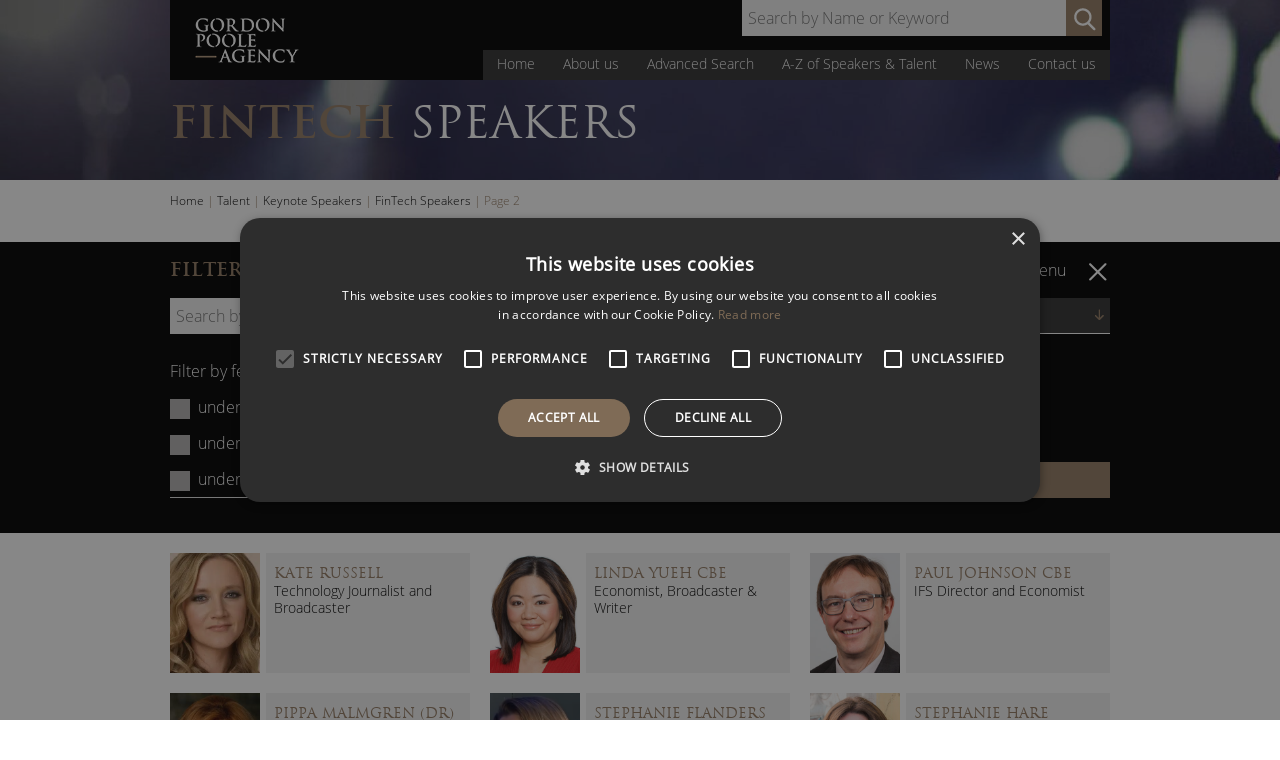

--- FILE ---
content_type: text/html
request_url: https://www.gordonpoole.com/uk/business-speakers/fintech/page/2/
body_size: 27331
content:
<!-- header-shop --><!DOCTYPE html>
<html lang="en-GB">
<head><meta charset="UTF-8"><script>if(navigator.userAgent.match(/MSIE|Internet Explorer/i)||navigator.userAgent.match(/Trident\/7\..*?rv:11/i)){var href=document.location.href;if(!href.match(/[?&]nowprocket/)){if(href.indexOf("?")==-1){if(href.indexOf("#")==-1){document.location.href=href+"?nowprocket=1"}else{document.location.href=href.replace("#","?nowprocket=1#")}}else{if(href.indexOf("#")==-1){document.location.href=href+"&nowprocket=1"}else{document.location.href=href.replace("#","&nowprocket=1#")}}}}</script><script>(()=>{class RocketLazyLoadScripts{constructor(){this.v="2.0.4",this.userEvents=["keydown","keyup","mousedown","mouseup","mousemove","mouseover","mouseout","touchmove","touchstart","touchend","touchcancel","wheel","click","dblclick","input"],this.attributeEvents=["onblur","onclick","oncontextmenu","ondblclick","onfocus","onmousedown","onmouseenter","onmouseleave","onmousemove","onmouseout","onmouseover","onmouseup","onmousewheel","onscroll","onsubmit"]}async t(){this.i(),this.o(),/iP(ad|hone)/.test(navigator.userAgent)&&this.h(),this.u(),this.l(this),this.m(),this.k(this),this.p(this),this._(),await Promise.all([this.R(),this.L()]),this.lastBreath=Date.now(),this.S(this),this.P(),this.D(),this.O(),this.M(),await this.C(this.delayedScripts.normal),await this.C(this.delayedScripts.defer),await this.C(this.delayedScripts.async),await this.T(),await this.F(),await this.j(),await this.A(),window.dispatchEvent(new Event("rocket-allScriptsLoaded")),this.everythingLoaded=!0,this.lastTouchEnd&&await new Promise(t=>setTimeout(t,500-Date.now()+this.lastTouchEnd)),this.I(),this.H(),this.U(),this.W()}i(){this.CSPIssue=sessionStorage.getItem("rocketCSPIssue"),document.addEventListener("securitypolicyviolation",t=>{this.CSPIssue||"script-src-elem"!==t.violatedDirective||"data"!==t.blockedURI||(this.CSPIssue=!0,sessionStorage.setItem("rocketCSPIssue",!0))},{isRocket:!0})}o(){window.addEventListener("pageshow",t=>{this.persisted=t.persisted,this.realWindowLoadedFired=!0},{isRocket:!0}),window.addEventListener("pagehide",()=>{this.onFirstUserAction=null},{isRocket:!0})}h(){let t;function e(e){t=e}window.addEventListener("touchstart",e,{isRocket:!0}),window.addEventListener("touchend",function i(o){o.changedTouches[0]&&t.changedTouches[0]&&Math.abs(o.changedTouches[0].pageX-t.changedTouches[0].pageX)<10&&Math.abs(o.changedTouches[0].pageY-t.changedTouches[0].pageY)<10&&o.timeStamp-t.timeStamp<200&&(window.removeEventListener("touchstart",e,{isRocket:!0}),window.removeEventListener("touchend",i,{isRocket:!0}),"INPUT"===o.target.tagName&&"text"===o.target.type||(o.target.dispatchEvent(new TouchEvent("touchend",{target:o.target,bubbles:!0})),o.target.dispatchEvent(new MouseEvent("mouseover",{target:o.target,bubbles:!0})),o.target.dispatchEvent(new PointerEvent("click",{target:o.target,bubbles:!0,cancelable:!0,detail:1,clientX:o.changedTouches[0].clientX,clientY:o.changedTouches[0].clientY})),event.preventDefault()))},{isRocket:!0})}q(t){this.userActionTriggered||("mousemove"!==t.type||this.firstMousemoveIgnored?"keyup"===t.type||"mouseover"===t.type||"mouseout"===t.type||(this.userActionTriggered=!0,this.onFirstUserAction&&this.onFirstUserAction()):this.firstMousemoveIgnored=!0),"click"===t.type&&t.preventDefault(),t.stopPropagation(),t.stopImmediatePropagation(),"touchstart"===this.lastEvent&&"touchend"===t.type&&(this.lastTouchEnd=Date.now()),"click"===t.type&&(this.lastTouchEnd=0),this.lastEvent=t.type,t.composedPath&&t.composedPath()[0].getRootNode()instanceof ShadowRoot&&(t.rocketTarget=t.composedPath()[0]),this.savedUserEvents.push(t)}u(){this.savedUserEvents=[],this.userEventHandler=this.q.bind(this),this.userEvents.forEach(t=>window.addEventListener(t,this.userEventHandler,{passive:!1,isRocket:!0})),document.addEventListener("visibilitychange",this.userEventHandler,{isRocket:!0})}U(){this.userEvents.forEach(t=>window.removeEventListener(t,this.userEventHandler,{passive:!1,isRocket:!0})),document.removeEventListener("visibilitychange",this.userEventHandler,{isRocket:!0}),this.savedUserEvents.forEach(t=>{(t.rocketTarget||t.target).dispatchEvent(new window[t.constructor.name](t.type,t))})}m(){const t="return false",e=Array.from(this.attributeEvents,t=>"data-rocket-"+t),i="["+this.attributeEvents.join("],[")+"]",o="[data-rocket-"+this.attributeEvents.join("],[data-rocket-")+"]",s=(e,i,o)=>{o&&o!==t&&(e.setAttribute("data-rocket-"+i,o),e["rocket"+i]=new Function("event",o),e.setAttribute(i,t))};new MutationObserver(t=>{for(const n of t)"attributes"===n.type&&(n.attributeName.startsWith("data-rocket-")||this.everythingLoaded?n.attributeName.startsWith("data-rocket-")&&this.everythingLoaded&&this.N(n.target,n.attributeName.substring(12)):s(n.target,n.attributeName,n.target.getAttribute(n.attributeName))),"childList"===n.type&&n.addedNodes.forEach(t=>{if(t.nodeType===Node.ELEMENT_NODE)if(this.everythingLoaded)for(const i of[t,...t.querySelectorAll(o)])for(const t of i.getAttributeNames())e.includes(t)&&this.N(i,t.substring(12));else for(const e of[t,...t.querySelectorAll(i)])for(const t of e.getAttributeNames())this.attributeEvents.includes(t)&&s(e,t,e.getAttribute(t))})}).observe(document,{subtree:!0,childList:!0,attributeFilter:[...this.attributeEvents,...e]})}I(){this.attributeEvents.forEach(t=>{document.querySelectorAll("[data-rocket-"+t+"]").forEach(e=>{this.N(e,t)})})}N(t,e){const i=t.getAttribute("data-rocket-"+e);i&&(t.setAttribute(e,i),t.removeAttribute("data-rocket-"+e))}k(t){Object.defineProperty(HTMLElement.prototype,"onclick",{get(){return this.rocketonclick||null},set(e){this.rocketonclick=e,this.setAttribute(t.everythingLoaded?"onclick":"data-rocket-onclick","this.rocketonclick(event)")}})}S(t){function e(e,i){let o=e[i];e[i]=null,Object.defineProperty(e,i,{get:()=>o,set(s){t.everythingLoaded?o=s:e["rocket"+i]=o=s}})}e(document,"onreadystatechange"),e(window,"onload"),e(window,"onpageshow");try{Object.defineProperty(document,"readyState",{get:()=>t.rocketReadyState,set(e){t.rocketReadyState=e},configurable:!0}),document.readyState="loading"}catch(t){console.log("WPRocket DJE readyState conflict, bypassing")}}l(t){this.originalAddEventListener=EventTarget.prototype.addEventListener,this.originalRemoveEventListener=EventTarget.prototype.removeEventListener,this.savedEventListeners=[],EventTarget.prototype.addEventListener=function(e,i,o){o&&o.isRocket||!t.B(e,this)&&!t.userEvents.includes(e)||t.B(e,this)&&!t.userActionTriggered||e.startsWith("rocket-")||t.everythingLoaded?t.originalAddEventListener.call(this,e,i,o):(t.savedEventListeners.push({target:this,remove:!1,type:e,func:i,options:o}),"mouseenter"!==e&&"mouseleave"!==e||t.originalAddEventListener.call(this,e,t.savedUserEvents.push,o))},EventTarget.prototype.removeEventListener=function(e,i,o){o&&o.isRocket||!t.B(e,this)&&!t.userEvents.includes(e)||t.B(e,this)&&!t.userActionTriggered||e.startsWith("rocket-")||t.everythingLoaded?t.originalRemoveEventListener.call(this,e,i,o):t.savedEventListeners.push({target:this,remove:!0,type:e,func:i,options:o})}}J(t,e){this.savedEventListeners=this.savedEventListeners.filter(i=>{let o=i.type,s=i.target||window;return e!==o||t!==s||(this.B(o,s)&&(i.type="rocket-"+o),this.$(i),!1)})}H(){EventTarget.prototype.addEventListener=this.originalAddEventListener,EventTarget.prototype.removeEventListener=this.originalRemoveEventListener,this.savedEventListeners.forEach(t=>this.$(t))}$(t){t.remove?this.originalRemoveEventListener.call(t.target,t.type,t.func,t.options):this.originalAddEventListener.call(t.target,t.type,t.func,t.options)}p(t){let e;function i(e){return t.everythingLoaded?e:e.split(" ").map(t=>"load"===t||t.startsWith("load.")?"rocket-jquery-load":t).join(" ")}function o(o){function s(e){const s=o.fn[e];o.fn[e]=o.fn.init.prototype[e]=function(){return this[0]===window&&t.userActionTriggered&&("string"==typeof arguments[0]||arguments[0]instanceof String?arguments[0]=i(arguments[0]):"object"==typeof arguments[0]&&Object.keys(arguments[0]).forEach(t=>{const e=arguments[0][t];delete arguments[0][t],arguments[0][i(t)]=e})),s.apply(this,arguments),this}}if(o&&o.fn&&!t.allJQueries.includes(o)){const e={DOMContentLoaded:[],"rocket-DOMContentLoaded":[]};for(const t in e)document.addEventListener(t,()=>{e[t].forEach(t=>t())},{isRocket:!0});o.fn.ready=o.fn.init.prototype.ready=function(i){function s(){parseInt(o.fn.jquery)>2?setTimeout(()=>i.bind(document)(o)):i.bind(document)(o)}return"function"==typeof i&&(t.realDomReadyFired?!t.userActionTriggered||t.fauxDomReadyFired?s():e["rocket-DOMContentLoaded"].push(s):e.DOMContentLoaded.push(s)),o([])},s("on"),s("one"),s("off"),t.allJQueries.push(o)}e=o}t.allJQueries=[],o(window.jQuery),Object.defineProperty(window,"jQuery",{get:()=>e,set(t){o(t)}})}P(){const t=new Map;document.write=document.writeln=function(e){const i=document.currentScript,o=document.createRange(),s=i.parentElement;let n=t.get(i);void 0===n&&(n=i.nextSibling,t.set(i,n));const c=document.createDocumentFragment();o.setStart(c,0),c.appendChild(o.createContextualFragment(e)),s.insertBefore(c,n)}}async R(){return new Promise(t=>{this.userActionTriggered?t():this.onFirstUserAction=t})}async L(){return new Promise(t=>{document.addEventListener("DOMContentLoaded",()=>{this.realDomReadyFired=!0,t()},{isRocket:!0})})}async j(){return this.realWindowLoadedFired?Promise.resolve():new Promise(t=>{window.addEventListener("load",t,{isRocket:!0})})}M(){this.pendingScripts=[];this.scriptsMutationObserver=new MutationObserver(t=>{for(const e of t)e.addedNodes.forEach(t=>{"SCRIPT"!==t.tagName||t.noModule||t.isWPRocket||this.pendingScripts.push({script:t,promise:new Promise(e=>{const i=()=>{const i=this.pendingScripts.findIndex(e=>e.script===t);i>=0&&this.pendingScripts.splice(i,1),e()};t.addEventListener("load",i,{isRocket:!0}),t.addEventListener("error",i,{isRocket:!0}),setTimeout(i,1e3)})})})}),this.scriptsMutationObserver.observe(document,{childList:!0,subtree:!0})}async F(){await this.X(),this.pendingScripts.length?(await this.pendingScripts[0].promise,await this.F()):this.scriptsMutationObserver.disconnect()}D(){this.delayedScripts={normal:[],async:[],defer:[]},document.querySelectorAll("script[type$=rocketlazyloadscript]").forEach(t=>{t.hasAttribute("data-rocket-src")?t.hasAttribute("async")&&!1!==t.async?this.delayedScripts.async.push(t):t.hasAttribute("defer")&&!1!==t.defer||"module"===t.getAttribute("data-rocket-type")?this.delayedScripts.defer.push(t):this.delayedScripts.normal.push(t):this.delayedScripts.normal.push(t)})}async _(){await this.L();let t=[];document.querySelectorAll("script[type$=rocketlazyloadscript][data-rocket-src]").forEach(e=>{let i=e.getAttribute("data-rocket-src");if(i&&!i.startsWith("data:")){i.startsWith("//")&&(i=location.protocol+i);try{const o=new URL(i).origin;o!==location.origin&&t.push({src:o,crossOrigin:e.crossOrigin||"module"===e.getAttribute("data-rocket-type")})}catch(t){}}}),t=[...new Map(t.map(t=>[JSON.stringify(t),t])).values()],this.Y(t,"preconnect")}async G(t){if(await this.K(),!0!==t.noModule||!("noModule"in HTMLScriptElement.prototype))return new Promise(e=>{let i;function o(){(i||t).setAttribute("data-rocket-status","executed"),e()}try{if(navigator.userAgent.includes("Firefox/")||""===navigator.vendor||this.CSPIssue)i=document.createElement("script"),[...t.attributes].forEach(t=>{let e=t.nodeName;"type"!==e&&("data-rocket-type"===e&&(e="type"),"data-rocket-src"===e&&(e="src"),i.setAttribute(e,t.nodeValue))}),t.text&&(i.text=t.text),t.nonce&&(i.nonce=t.nonce),i.hasAttribute("src")?(i.addEventListener("load",o,{isRocket:!0}),i.addEventListener("error",()=>{i.setAttribute("data-rocket-status","failed-network"),e()},{isRocket:!0}),setTimeout(()=>{i.isConnected||e()},1)):(i.text=t.text,o()),i.isWPRocket=!0,t.parentNode.replaceChild(i,t);else{const i=t.getAttribute("data-rocket-type"),s=t.getAttribute("data-rocket-src");i?(t.type=i,t.removeAttribute("data-rocket-type")):t.removeAttribute("type"),t.addEventListener("load",o,{isRocket:!0}),t.addEventListener("error",i=>{this.CSPIssue&&i.target.src.startsWith("data:")?(console.log("WPRocket: CSP fallback activated"),t.removeAttribute("src"),this.G(t).then(e)):(t.setAttribute("data-rocket-status","failed-network"),e())},{isRocket:!0}),s?(t.fetchPriority="high",t.removeAttribute("data-rocket-src"),t.src=s):t.src="data:text/javascript;base64,"+window.btoa(unescape(encodeURIComponent(t.text)))}}catch(i){t.setAttribute("data-rocket-status","failed-transform"),e()}});t.setAttribute("data-rocket-status","skipped")}async C(t){const e=t.shift();return e?(e.isConnected&&await this.G(e),this.C(t)):Promise.resolve()}O(){this.Y([...this.delayedScripts.normal,...this.delayedScripts.defer,...this.delayedScripts.async],"preload")}Y(t,e){this.trash=this.trash||[];let i=!0;var o=document.createDocumentFragment();t.forEach(t=>{const s=t.getAttribute&&t.getAttribute("data-rocket-src")||t.src;if(s&&!s.startsWith("data:")){const n=document.createElement("link");n.href=s,n.rel=e,"preconnect"!==e&&(n.as="script",n.fetchPriority=i?"high":"low"),t.getAttribute&&"module"===t.getAttribute("data-rocket-type")&&(n.crossOrigin=!0),t.crossOrigin&&(n.crossOrigin=t.crossOrigin),t.integrity&&(n.integrity=t.integrity),t.nonce&&(n.nonce=t.nonce),o.appendChild(n),this.trash.push(n),i=!1}}),document.head.appendChild(o)}W(){this.trash.forEach(t=>t.remove())}async T(){try{document.readyState="interactive"}catch(t){}this.fauxDomReadyFired=!0;try{await this.K(),this.J(document,"readystatechange"),document.dispatchEvent(new Event("rocket-readystatechange")),await this.K(),document.rocketonreadystatechange&&document.rocketonreadystatechange(),await this.K(),this.J(document,"DOMContentLoaded"),document.dispatchEvent(new Event("rocket-DOMContentLoaded")),await this.K(),this.J(window,"DOMContentLoaded"),window.dispatchEvent(new Event("rocket-DOMContentLoaded"))}catch(t){console.error(t)}}async A(){try{document.readyState="complete"}catch(t){}try{await this.K(),this.J(document,"readystatechange"),document.dispatchEvent(new Event("rocket-readystatechange")),await this.K(),document.rocketonreadystatechange&&document.rocketonreadystatechange(),await this.K(),this.J(window,"load"),window.dispatchEvent(new Event("rocket-load")),await this.K(),window.rocketonload&&window.rocketonload(),await this.K(),this.allJQueries.forEach(t=>t(window).trigger("rocket-jquery-load")),await this.K(),this.J(window,"pageshow");const t=new Event("rocket-pageshow");t.persisted=this.persisted,window.dispatchEvent(t),await this.K(),window.rocketonpageshow&&window.rocketonpageshow({persisted:this.persisted})}catch(t){console.error(t)}}async K(){Date.now()-this.lastBreath>45&&(await this.X(),this.lastBreath=Date.now())}async X(){return document.hidden?new Promise(t=>setTimeout(t)):new Promise(t=>requestAnimationFrame(t))}B(t,e){return e===document&&"readystatechange"===t||(e===document&&"DOMContentLoaded"===t||(e===window&&"DOMContentLoaded"===t||(e===window&&"load"===t||e===window&&"pageshow"===t)))}static run(){(new RocketLazyLoadScripts).t()}}RocketLazyLoadScripts.run()})();</script>
<meta http-equiv="X-UA-Compatible" content="IE=edge" />

<meta name="viewport" content="width=device-width, initial-scale=1" />
<link rel="profile" href="http://gmpg.org/xfn/11">
<link rel="pingback" href="https://www.gordonpoole.com/xmlrpc.php">

<script data-minify="1" type="text/javascript" charset="UTF-8" src="https://www.gordonpoole.com/wp-content/cache/min/1/s/9302caf9e48a2165742aa4e21e0144d2.js?ver=1768579315" data-rocket-defer defer></script>
<!-- Google Tag Manager -->
<script type="rocketlazyloadscript">(function(w,d,s,l,i){w[l]=w[l]||[];w[l].push({'gtm.start':
new Date().getTime(),event:'gtm.js'});var f=d.getElementsByTagName(s)[0],
j=d.createElement(s),dl=l!='dataLayer'?'&l='+l:'';j.async=true;j.src=
'https://www.googletagmanager.com/gtm.js?id='+i+dl;f.parentNode.insertBefore(j,f);
})(window,document,'script','dataLayer','GTM-PWKQFGC');</script>
<!-- End Google Tag Manager -->
<script type="rocketlazyloadscript">(function(i,s,o,g,r,a,m){i['GoogleAnalyticsObject']=r;i[r]=i[r]||function(){
        (i[r].q=i[r].q||[]).push(arguments)},i[r].l=1*new Date();a=s.createElement(o),
    m=s.getElementsByTagName(o)[0];a.async=1;a.src=g;m.parentNode.insertBefore(a,m)
})(window,document,'script','//www.google-analytics.com/analytics.js','ga');
        ga('create', 'UA-28532680-1', 'auto');
ga('send', 'pageview');
</script><meta name='robots' content='index, follow, max-image-preview:large, max-snippet:-1, max-video-preview:-1' />

	<!-- This site is optimized with the Yoast SEO Premium plugin v26.7 (Yoast SEO v26.7) - https://yoast.com/wordpress/plugins/seo/ -->
	<title>FinTech Speakers | Book Keynotes on FinTech Innovation &amp; Trends</title>
	<meta name="description" content="We have the UK&#039;s best FinTech speakers for your event. Our financial technology experts will give you insight into developments &amp; trends in the sector." />
	<link rel="canonical" href="https://www.gordonpoole.com/uk/business-speakers/fintech/page/2/" />
	<link rel="prev" href="https://www.gordonpoole.com/uk/business-speakers/fintech/" />
	<meta property="og:locale" content="en_GB" />
	<meta property="og:type" content="article" />
	<meta property="og:title" content="FinTech Speakers Archives" />
	<meta property="og:description" content="We have the UK&#039;s best FinTech speakers for your event. Our financial technology experts will give you insight into developments &amp; trends in the sector." />
	<meta property="og:url" content="https://www.gordonpoole.com/uk/business-speakers/fintech/" />
	<meta property="og:site_name" content="Gordon Poole Agency" />
	<meta property="og:image" content="https://www.gordonpoole.com/wp-content/uploads/2020/04/Gordon-Poole-Agency-Speakers.jpg" />
	<meta property="og:image:width" content="300" />
	<meta property="og:image:height" content="300" />
	<meta property="og:image:type" content="image/jpeg" />
	<meta name="twitter:card" content="summary_large_image" />
	<meta name="twitter:site" content="@GordonPooleLtd" />
	<script type="application/ld+json" class="yoast-schema-graph">{"@context":"https://schema.org","@graph":[{"@type":"CollectionPage","@id":"https://www.gordonpoole.com/uk/business-speakers/fintech/","url":"https://www.gordonpoole.com/uk/business-speakers/fintech/page/2/","name":"FinTech Speakers | Book Keynotes on FinTech Innovation & Trends","isPartOf":{"@id":"https://www.gordonpoole.com/#website"},"primaryImageOfPage":{"@id":"https://www.gordonpoole.com/uk/business-speakers/fintech/page/2/#primaryimage"},"image":{"@id":"https://www.gordonpoole.com/uk/business-speakers/fintech/page/2/#primaryimage"},"thumbnailUrl":"https://www.gordonpoole.com/wp-content/uploads/2018/08/Kate-Russell.jpg","description":"We have the UK's best FinTech speakers for your event. Our financial technology experts will give you insight into developments & trends in the sector.","breadcrumb":{"@id":"https://www.gordonpoole.com/uk/business-speakers/fintech/page/2/#breadcrumb"},"inLanguage":"en-GB"},{"@type":"ImageObject","inLanguage":"en-GB","@id":"https://www.gordonpoole.com/uk/business-speakers/fintech/page/2/#primaryimage","url":"https://www.gordonpoole.com/wp-content/uploads/2018/08/Kate-Russell.jpg","contentUrl":"https://www.gordonpoole.com/wp-content/uploads/2018/08/Kate-Russell.jpg","width":265,"height":360,"caption":"Female Tech speaker Kate Russell"},{"@type":"BreadcrumbList","@id":"https://www.gordonpoole.com/uk/business-speakers/fintech/page/2/#breadcrumb","itemListElement":[{"@type":"ListItem","position":1,"name":"Home","item":"https://www.gordonpoole.com/"},{"@type":"ListItem","position":2,"name":"Talent","item":"https://www.gordonpoole.com/advanced-search/"},{"@type":"ListItem","position":3,"name":"Keynote Speakers","item":"https://www.gordonpoole.com/uk/business-speakers/"},{"@type":"ListItem","position":4,"name":"FinTech Speakers"}]},{"@type":"WebSite","@id":"https://www.gordonpoole.com/#website","url":"https://www.gordonpoole.com/","name":"Gordon Poole Agency","description":"Speaker Bureau and Talent Agency","publisher":{"@id":"https://www.gordonpoole.com/#organization"},"potentialAction":[{"@type":"SearchAction","target":{"@type":"EntryPoint","urlTemplate":"https://www.gordonpoole.com/?s={search_term_string}"},"query-input":{"@type":"PropertyValueSpecification","valueRequired":true,"valueName":"search_term_string"}}],"inLanguage":"en-GB"},{"@type":"Organization","@id":"https://www.gordonpoole.com/#organization","name":"Gordon Poole Agency Ltd","url":"https://www.gordonpoole.com/","logo":{"@type":"ImageObject","inLanguage":"en-GB","@id":"https://www.gordonpoole.com/#/schema/logo/image/","url":"https://www.gordonpoole.com/wp-content/uploads/2020/04/Gordon-Poole-Agency-Speakers.jpg","contentUrl":"https://www.gordonpoole.com/wp-content/uploads/2020/04/Gordon-Poole-Agency-Speakers.jpg","width":300,"height":300,"caption":"Gordon Poole Agency Ltd"},"image":{"@id":"https://www.gordonpoole.com/#/schema/logo/image/"},"sameAs":["https://www.facebook.com/GordonPooleAgency","https://x.com/GordonPooleLtd","https://www.instagram.com/gordonpooleagency/","https://www.linkedin.com/company/gordon-poole-agency-limited","https://www.youtube.com/user/GordonPooleAgency"]}]}</script>
	<!-- / Yoast SEO Premium plugin. -->



<style id='wp-img-auto-sizes-contain-inline-css' type='text/css'>
img:is([sizes=auto i],[sizes^="auto," i]){contain-intrinsic-size:3000px 1500px}
/*# sourceURL=wp-img-auto-sizes-contain-inline-css */
</style>
<style id='classic-theme-styles-inline-css' type='text/css'>
/*! This file is auto-generated */
.wp-block-button__link{color:#fff;background-color:#32373c;border-radius:9999px;box-shadow:none;text-decoration:none;padding:calc(.667em + 2px) calc(1.333em + 2px);font-size:1.125em}.wp-block-file__button{background:#32373c;color:#fff;text-decoration:none}
/*# sourceURL=/wp-includes/css/classic-themes.min.css */
</style>
<link rel='stylesheet' id='wp-components-css' href='https://www.gordonpoole.com/wp-includes/css/dist/components/style.min.css?ver=079f8d8815eeb75947dbf2e9b1d5468c' type='text/css' media='all' />
<link rel='stylesheet' id='wp-preferences-css' href='https://www.gordonpoole.com/wp-includes/css/dist/preferences/style.min.css?ver=079f8d8815eeb75947dbf2e9b1d5468c' type='text/css' media='all' />
<link rel='stylesheet' id='wp-block-editor-css' href='https://www.gordonpoole.com/wp-includes/css/dist/block-editor/style.min.css?ver=079f8d8815eeb75947dbf2e9b1d5468c' type='text/css' media='all' />
<link data-minify="1" rel='stylesheet' id='popup-maker-block-library-style-css' href='https://www.gordonpoole.com/wp-content/cache/min/1/wp-content/plugins/popup-maker/dist/packages/block-library-style.css?ver=1768579315' type='text/css' media='all' />
<link data-minify="1" rel='stylesheet' id='finalTilesGallery_stylesheet-css' href='https://www.gordonpoole.com/wp-content/cache/min/1/wp-content/plugins/final-tiles-grid-gallery-lite/scripts/ftg.css?ver=1768579315' type='text/css' media='all' />
<link data-minify="1" rel='stylesheet' id='fontawesome_stylesheet-css' href='https://www.gordonpoole.com/wp-content/cache/min/1/wp-content/themes/gordon-poole-2015/css/font-awesome.min.css?ver=1768579315' type='text/css' media='all' />
<link data-minify="1" rel='stylesheet' id='bg-shce-genericons-css' href='https://www.gordonpoole.com/wp-content/cache/min/1/wp-content/plugins/show-hidecollapse-expand/assets/css/genericons/genericons.css?ver=1768579315' type='text/css' media='all' />
<link data-minify="1" rel='stylesheet' id='bg-show-hide-css' href='https://www.gordonpoole.com/wp-content/cache/min/1/wp-content/plugins/show-hidecollapse-expand/assets/css/bg-show-hide.css?ver=1768579315' type='text/css' media='all' />
<style id='woocommerce-inline-inline-css' type='text/css'>
.woocommerce form .form-row .required { visibility: visible; }
/*# sourceURL=woocommerce-inline-inline-css */
</style>
<link data-minify="1" rel='stylesheet' id='gpa-2015-all-min-css' href='https://www.gordonpoole.com/wp-content/cache/background-css/1/www.gordonpoole.com/wp-content/cache/min/1/wp-content/themes/gordon-poole-2015/css/all.min.css?ver=1768579315&wpr_t=1769057638' type='text/css' media='all' />
<script type="text/javascript" src="https://www.gordonpoole.com/wp-includes/js/jquery/jquery.min.js?ver=3.7.1" id="jquery-core-js" data-rocket-defer defer></script>
<script type="text/javascript" src="https://www.gordonpoole.com/wp-includes/js/jquery/jquery-migrate.min.js?ver=3.4.1" id="jquery-migrate-js" data-rocket-defer defer></script>
<link rel="https://api.w.org/" href="https://www.gordonpoole.com/wp-json/" /><link rel="alternate" title="JSON" type="application/json" href="https://www.gordonpoole.com/wp-json/wp/v2/product_cat/524" /><link rel="EditURI" type="application/rsd+xml" title="RSD" href="https://www.gordonpoole.com/xmlrpc.php?rsd" />

<script type="rocketlazyloadscript">document.documentElement.className += " js";</script>
	<noscript><style>.woocommerce-product-gallery{ opacity: 1 !important; }</style></noscript>
	<!-- There is no amphtml version available for this URL. --><link rel="icon" href="https://www.gordonpoole.com/wp-content/uploads/2023/03/cropped-Gordon-Poole-Agency-Ltd-Speaker-Bureau-and-Talent-Agency-50x50.png" sizes="32x32" />
<link rel="icon" href="https://www.gordonpoole.com/wp-content/uploads/2023/03/cropped-Gordon-Poole-Agency-Ltd-Speaker-Bureau-and-Talent-Agency-300x300.png" sizes="192x192" />
<link rel="apple-touch-icon" href="https://www.gordonpoole.com/wp-content/uploads/2023/03/cropped-Gordon-Poole-Agency-Ltd-Speaker-Bureau-and-Talent-Agency-300x300.png" />
<meta name="msapplication-TileImage" content="https://www.gordonpoole.com/wp-content/uploads/2023/03/cropped-Gordon-Poole-Agency-Ltd-Speaker-Bureau-and-Talent-Agency-300x300.png" />
		<style type="text/css" id="wp-custom-css">
			@media screen and (max-width: 650px){
	.speaker-heading{
		text-align:center;
	}
	.larger{
		font-size:1em;
	}
	
	
}

fieldset {
	max-width:none!important;
}

#colophon > div.footer-bottom.body-links.content-wide.content-wrap {
	padding-bottom: 55px;
}

#cookie-law-info-bar {
	z-index: 999999;
}

.search-no-results .page-title {
	position: relative;
	margin-bottom: 0px;
}

@media screen and (max-width: 650px) {
	.profile-image {
    background-size: contain;
	}
}

.latest-extra-box.height-matched{
	min-height: 465px !important
}
.share-icon-googleplus{
	display: none !important;
}
footer .googleplus{
	display: none !important;
}
.footer-social a.instagram{
    background-position: -306px -70px;
}
.footer-social a.instagram:hover{
    background-position: -306px -121px;
}
.footer-social a.youtube{
    background-position: -357px -70px;
}
.footer-social a.youtube:hover{
    background-position: -357px -121px;
}
body.archive .content-wide #secondary-cta.cta-area .cta-info{
	display: none;
}
body.archive .content-wide .col-580{
	width: 100%;
}

.speaker-further-info {
    font-weight: bold;
    font-size: 12px;
    padding: 20px;
    text-align: center;
}

@media screen and (max-width: 650px) {

	.speaker-left .speaker-enquiry {
		display: none;
	}
	
	.speaker-left .price-range {
	display: none;
}

.speaker-left.mobile .speaker-enquiry {
    display: inline-block;
}

.speaker-left.mobile .price-range {
	display: block;
}
	

}

#masthead {
	background-position: bottom;
}

.header-right {
	top: 0;
}

.single-product .speaker-back-to-search .before {
    display: inline-block;
    width: 11px;
    height: 10px;
    -webkit-transition: margin .25s;
    -moz-transition: margin .25s;
    -ms-transition: margin .25s;
    -o-transition: margin .25s;
    transition: margin .25s;
    background-image: var(--wpr-bg-d2d25dfb-9323-4746-80da-e7c737a72ec2);
	    background-position: -265px -30px;
    margin-right: 15px;
}

.speaker-back-to-search  {
	margin-bottom: .5em;	
}

.menu-quick-links-container a {
		display: block;
    max-width: 75%;
    color: #fff!important;
    line-height: 1.5;
    text-align: center;
    -webkit-transition: all .25s;
    -moz-transition: all .25s;
    -ms-transition: all .25s;
    -o-transition: all .25s;
    transition: all .25s;
		margin-bottom: 0.5em;
		margin-left: auto;
		margin-right: auto;
		text-transform: uppercase;
		font-size: 0.95rem;
	background-color: #233449;
}

/* .quick-link-buttons {
		display: block;
    max-width: 75%;
    color: #fff!important;
    line-height: 1.5;
    text-align: center;
    -webkit-transition: all .25s;
    -moz-transition: all .25s;
    -ms-transition: all .25s;
    -o-transition: all .25s;
    transition: all .25s;
		margin-bottom: 0.5em;
		margin-left: auto;
		margin-right: auto;
		text-transform: uppercase;
		font-size: 0.95rem;
} */

.quick-links-title {
	margin-bottom: 0.5em;
	text-align: center;
	margin-top: 2em;
  font-size: 1.17em;
  clear: both;
  color: #957D65;
  font-weight: 400;
  font-family: 'Trajan W01', serif;
  text-transform: uppercase;
}

@media screen and (max-width: 650px) {
.single-product .page-title {
    padding-top: 55px !important;
}
}

.sticky-mobile-footer-menu {
position: fixed;
    bottom: 0;
    left: 0;
    right: 0;
    z-index: 99999;
    text-align: center;
/*     background-color: #000; */
    line-height: 1;
    font-size: 1.875em;
/*     border-top: 1px solid #000; */
}

.sticky-mobile-footer-menu a {
	color: #fff;
	position: absolute;
    top: 50%;
    left: 50%;
    transform: translate(-50%, -50%);
	font-family: 'Trajan W01',serif;
    font-weight: 300;
	width: 100%;
}

.sticky-mobile-footer-menu ul {
	width: 100%;
}

.sticky-mobile-footer-menu li {
	width: 30%;
	font-size: 12px;
	text-transform: uppercase;
	height: 30px;
	padding: 20px 0;
    position: relative;
}

.sticky-mobile-footer-menu ul {
    list-style: none;
    padding: 0;
    margin: 0;
    flex-wrap: wrap;
    display: flex;
}

.sticky-mobile-footer-menu ul > li {
  flex: 1 0 33.333%;
  background-color:black;
}

.sticky-mobile-footer-menu ul > li:nth-child(1),
.sticky-mobile-footer-menu ul > li:nth-child(2),
.sticky-mobile-footer-menu ul > li:nth-child(4),
.sticky-mobile-footer-menu ul > li:nth-child(5){
  border-right: 1px solid white;
}

.sticky-mobile-footer-menu ul > li:nth-child(-n+3) {
  border-bottom: 1px solid white;
}


@media screen and (max-width: 768px) {
.header-search {
margin-bottom: 1.25em;
    margin-right: 1.5em;
}
}

@media screen and (max-width: 650px) {
.speaker-left .image-filler {
   display: inline-block !important;
	border: none !important;
	width: 40%;
			vertical-align: top;
}	
	
	.speaker-left .image-frame {
	background: none !important;
}	
	
	.speaker-left .speaker-left {
	    width: 50%;
    display: inline-block;
    font-size: 12px;
    margin-left: 5%;
		position: absolute;
    top: 50%;
    right: 5%;
    transform: translateY(-50%);
}	
	
	.speaker-left .speaker-left .quick-links-wrapper {
		display: none;
	}

	
	.quick-links-title {
		margin-top: 0;
	}
	
	.speaker-left .speaker-view-video {
		display: none;
	}
	
	.speaker-left.mobile .speaker-view-video {
		    display: inline-block;
	}
	
	.home .sticky-mobile-footer-menu {
	display: none;
}
}

.speaker-view-video {
	    display: inline-block;
    width: 100%;
    color: #fff!important;
    line-height: 2.5;
    text-align: center;
    -webkit-transition: all .25s;
    -moz-transition: all .25s;
    -ms-transition: all .25s;
    -o-transition: all .25s;
    transition: all .25s;
    margin-bottom: .5em;
}

@media screen and (max-width: 768px) {
	#home-slider {
			margin-top: 120px;
	}
	.more-option {
		display: none;
	}	
}

.inactiveLink {
   pointer-events: none;
   cursor: default;
}

@media only screen and (min-width: 768px) {
		.col-compact {
		  float: right;
    	clear: none;
    	width: 66%;
    	margin-top: -55px;
	}
}

.tax-product_cat .term-description p {
		margin-bottom: 0.5em;
}

div.products div.product div.left {
	padding-bottom: 40%
}

div.products div.product div.left .image-link-wrapper{
	  position: absolute;
    top: 0;
    left: 0;
    right: 0;
    bottom: 0;
		overflow: hidden;
}

/* New Css NK */
h2.book-speaker-heading {
    font-size: inherit;
    margin: 0;
    font-weight: inherit;
    text-transform: none;
    font-family: inherit;
    color: inherit;
    clear: none;
}

h3.discover-more-heading {
    cursor: pointer;
    margin: 0;
    font-size: 1em;
    font-weight: normal;
}

h3.discover-more-heading .more-less {
    display: inline;
}		</style>
		<noscript><style id="rocket-lazyload-nojs-css">.rll-youtube-player, [data-lazy-src]{display:none !important;}</style></noscript>



<style id='global-styles-inline-css' type='text/css'>
:root{--wp--preset--aspect-ratio--square: 1;--wp--preset--aspect-ratio--4-3: 4/3;--wp--preset--aspect-ratio--3-4: 3/4;--wp--preset--aspect-ratio--3-2: 3/2;--wp--preset--aspect-ratio--2-3: 2/3;--wp--preset--aspect-ratio--16-9: 16/9;--wp--preset--aspect-ratio--9-16: 9/16;--wp--preset--color--black: #000000;--wp--preset--color--cyan-bluish-gray: #abb8c3;--wp--preset--color--white: #ffffff;--wp--preset--color--pale-pink: #f78da7;--wp--preset--color--vivid-red: #cf2e2e;--wp--preset--color--luminous-vivid-orange: #ff6900;--wp--preset--color--luminous-vivid-amber: #fcb900;--wp--preset--color--light-green-cyan: #7bdcb5;--wp--preset--color--vivid-green-cyan: #00d084;--wp--preset--color--pale-cyan-blue: #8ed1fc;--wp--preset--color--vivid-cyan-blue: #0693e3;--wp--preset--color--vivid-purple: #9b51e0;--wp--preset--gradient--vivid-cyan-blue-to-vivid-purple: linear-gradient(135deg,rgb(6,147,227) 0%,rgb(155,81,224) 100%);--wp--preset--gradient--light-green-cyan-to-vivid-green-cyan: linear-gradient(135deg,rgb(122,220,180) 0%,rgb(0,208,130) 100%);--wp--preset--gradient--luminous-vivid-amber-to-luminous-vivid-orange: linear-gradient(135deg,rgb(252,185,0) 0%,rgb(255,105,0) 100%);--wp--preset--gradient--luminous-vivid-orange-to-vivid-red: linear-gradient(135deg,rgb(255,105,0) 0%,rgb(207,46,46) 100%);--wp--preset--gradient--very-light-gray-to-cyan-bluish-gray: linear-gradient(135deg,rgb(238,238,238) 0%,rgb(169,184,195) 100%);--wp--preset--gradient--cool-to-warm-spectrum: linear-gradient(135deg,rgb(74,234,220) 0%,rgb(151,120,209) 20%,rgb(207,42,186) 40%,rgb(238,44,130) 60%,rgb(251,105,98) 80%,rgb(254,248,76) 100%);--wp--preset--gradient--blush-light-purple: linear-gradient(135deg,rgb(255,206,236) 0%,rgb(152,150,240) 100%);--wp--preset--gradient--blush-bordeaux: linear-gradient(135deg,rgb(254,205,165) 0%,rgb(254,45,45) 50%,rgb(107,0,62) 100%);--wp--preset--gradient--luminous-dusk: linear-gradient(135deg,rgb(255,203,112) 0%,rgb(199,81,192) 50%,rgb(65,88,208) 100%);--wp--preset--gradient--pale-ocean: linear-gradient(135deg,rgb(255,245,203) 0%,rgb(182,227,212) 50%,rgb(51,167,181) 100%);--wp--preset--gradient--electric-grass: linear-gradient(135deg,rgb(202,248,128) 0%,rgb(113,206,126) 100%);--wp--preset--gradient--midnight: linear-gradient(135deg,rgb(2,3,129) 0%,rgb(40,116,252) 100%);--wp--preset--font-size--small: 13px;--wp--preset--font-size--medium: 20px;--wp--preset--font-size--large: 36px;--wp--preset--font-size--x-large: 42px;--wp--preset--spacing--20: 0.44rem;--wp--preset--spacing--30: 0.67rem;--wp--preset--spacing--40: 1rem;--wp--preset--spacing--50: 1.5rem;--wp--preset--spacing--60: 2.25rem;--wp--preset--spacing--70: 3.38rem;--wp--preset--spacing--80: 5.06rem;--wp--preset--shadow--natural: 6px 6px 9px rgba(0, 0, 0, 0.2);--wp--preset--shadow--deep: 12px 12px 50px rgba(0, 0, 0, 0.4);--wp--preset--shadow--sharp: 6px 6px 0px rgba(0, 0, 0, 0.2);--wp--preset--shadow--outlined: 6px 6px 0px -3px rgb(255, 255, 255), 6px 6px rgb(0, 0, 0);--wp--preset--shadow--crisp: 6px 6px 0px rgb(0, 0, 0);}:where(.is-layout-flex){gap: 0.5em;}:where(.is-layout-grid){gap: 0.5em;}body .is-layout-flex{display: flex;}.is-layout-flex{flex-wrap: wrap;align-items: center;}.is-layout-flex > :is(*, div){margin: 0;}body .is-layout-grid{display: grid;}.is-layout-grid > :is(*, div){margin: 0;}:where(.wp-block-columns.is-layout-flex){gap: 2em;}:where(.wp-block-columns.is-layout-grid){gap: 2em;}:where(.wp-block-post-template.is-layout-flex){gap: 1.25em;}:where(.wp-block-post-template.is-layout-grid){gap: 1.25em;}.has-black-color{color: var(--wp--preset--color--black) !important;}.has-cyan-bluish-gray-color{color: var(--wp--preset--color--cyan-bluish-gray) !important;}.has-white-color{color: var(--wp--preset--color--white) !important;}.has-pale-pink-color{color: var(--wp--preset--color--pale-pink) !important;}.has-vivid-red-color{color: var(--wp--preset--color--vivid-red) !important;}.has-luminous-vivid-orange-color{color: var(--wp--preset--color--luminous-vivid-orange) !important;}.has-luminous-vivid-amber-color{color: var(--wp--preset--color--luminous-vivid-amber) !important;}.has-light-green-cyan-color{color: var(--wp--preset--color--light-green-cyan) !important;}.has-vivid-green-cyan-color{color: var(--wp--preset--color--vivid-green-cyan) !important;}.has-pale-cyan-blue-color{color: var(--wp--preset--color--pale-cyan-blue) !important;}.has-vivid-cyan-blue-color{color: var(--wp--preset--color--vivid-cyan-blue) !important;}.has-vivid-purple-color{color: var(--wp--preset--color--vivid-purple) !important;}.has-black-background-color{background-color: var(--wp--preset--color--black) !important;}.has-cyan-bluish-gray-background-color{background-color: var(--wp--preset--color--cyan-bluish-gray) !important;}.has-white-background-color{background-color: var(--wp--preset--color--white) !important;}.has-pale-pink-background-color{background-color: var(--wp--preset--color--pale-pink) !important;}.has-vivid-red-background-color{background-color: var(--wp--preset--color--vivid-red) !important;}.has-luminous-vivid-orange-background-color{background-color: var(--wp--preset--color--luminous-vivid-orange) !important;}.has-luminous-vivid-amber-background-color{background-color: var(--wp--preset--color--luminous-vivid-amber) !important;}.has-light-green-cyan-background-color{background-color: var(--wp--preset--color--light-green-cyan) !important;}.has-vivid-green-cyan-background-color{background-color: var(--wp--preset--color--vivid-green-cyan) !important;}.has-pale-cyan-blue-background-color{background-color: var(--wp--preset--color--pale-cyan-blue) !important;}.has-vivid-cyan-blue-background-color{background-color: var(--wp--preset--color--vivid-cyan-blue) !important;}.has-vivid-purple-background-color{background-color: var(--wp--preset--color--vivid-purple) !important;}.has-black-border-color{border-color: var(--wp--preset--color--black) !important;}.has-cyan-bluish-gray-border-color{border-color: var(--wp--preset--color--cyan-bluish-gray) !important;}.has-white-border-color{border-color: var(--wp--preset--color--white) !important;}.has-pale-pink-border-color{border-color: var(--wp--preset--color--pale-pink) !important;}.has-vivid-red-border-color{border-color: var(--wp--preset--color--vivid-red) !important;}.has-luminous-vivid-orange-border-color{border-color: var(--wp--preset--color--luminous-vivid-orange) !important;}.has-luminous-vivid-amber-border-color{border-color: var(--wp--preset--color--luminous-vivid-amber) !important;}.has-light-green-cyan-border-color{border-color: var(--wp--preset--color--light-green-cyan) !important;}.has-vivid-green-cyan-border-color{border-color: var(--wp--preset--color--vivid-green-cyan) !important;}.has-pale-cyan-blue-border-color{border-color: var(--wp--preset--color--pale-cyan-blue) !important;}.has-vivid-cyan-blue-border-color{border-color: var(--wp--preset--color--vivid-cyan-blue) !important;}.has-vivid-purple-border-color{border-color: var(--wp--preset--color--vivid-purple) !important;}.has-vivid-cyan-blue-to-vivid-purple-gradient-background{background: var(--wp--preset--gradient--vivid-cyan-blue-to-vivid-purple) !important;}.has-light-green-cyan-to-vivid-green-cyan-gradient-background{background: var(--wp--preset--gradient--light-green-cyan-to-vivid-green-cyan) !important;}.has-luminous-vivid-amber-to-luminous-vivid-orange-gradient-background{background: var(--wp--preset--gradient--luminous-vivid-amber-to-luminous-vivid-orange) !important;}.has-luminous-vivid-orange-to-vivid-red-gradient-background{background: var(--wp--preset--gradient--luminous-vivid-orange-to-vivid-red) !important;}.has-very-light-gray-to-cyan-bluish-gray-gradient-background{background: var(--wp--preset--gradient--very-light-gray-to-cyan-bluish-gray) !important;}.has-cool-to-warm-spectrum-gradient-background{background: var(--wp--preset--gradient--cool-to-warm-spectrum) !important;}.has-blush-light-purple-gradient-background{background: var(--wp--preset--gradient--blush-light-purple) !important;}.has-blush-bordeaux-gradient-background{background: var(--wp--preset--gradient--blush-bordeaux) !important;}.has-luminous-dusk-gradient-background{background: var(--wp--preset--gradient--luminous-dusk) !important;}.has-pale-ocean-gradient-background{background: var(--wp--preset--gradient--pale-ocean) !important;}.has-electric-grass-gradient-background{background: var(--wp--preset--gradient--electric-grass) !important;}.has-midnight-gradient-background{background: var(--wp--preset--gradient--midnight) !important;}.has-small-font-size{font-size: var(--wp--preset--font-size--small) !important;}.has-medium-font-size{font-size: var(--wp--preset--font-size--medium) !important;}.has-large-font-size{font-size: var(--wp--preset--font-size--large) !important;}.has-x-large-font-size{font-size: var(--wp--preset--font-size--x-large) !important;}
/*# sourceURL=global-styles-inline-css */
</style>
<style id="wpr-lazyload-bg-container"></style><style id="wpr-lazyload-bg-exclusion">.select2-container .select2-choice .select2-arrow{--wpr-bg-13ef0996-79fb-45a6-86a0-942e5bb6e2f5: url('https://www.gordonpoole.com/wp-content/themes/gordon-poole-2015/img/spritesheet.png');}.select2-results::after{--wpr-bg-ee55d872-7e5b-4368-a997-8aad97057ee5: url('https://www.gordonpoole.com/wp-content/themes/gordon-poole-2015/img/spritesheet.png');}.expander .toggle .icon{--wpr-bg-99ae91af-b6da-48ea-93cf-6fbc75a2e21f: url('https://www.gordonpoole.com/wp-content/themes/gordon-poole-2015/img/spritesheet.png');}.advanced-search-form .cat:after,.advanced-search-form .sub-cat:after{--wpr-bg-23d00dad-cb38-408a-9810-ee968ffb9359: url('https://www.gordonpoole.com/www.gordonpoole.com/wp-content/themes/gordon-poole-2015/img/spritesheet.png');}input[type=submit].search-submit{--wpr-bg-d6a2f160-c05e-4373-a15f-a4eb216d08de: url('https://www.gordonpoole.com/wp-content/themes/gordon-poole-2015/img/spritesheet.png');}.bullet{--wpr-bg-93fe3a75-557a-4910-ad9e-1c665924d7b8: url('https://www.gordonpoole.com/wp-content/themes/gordon-poole-2015/img/spritesheet.png');}#primary ul li>.before,.footer-social a,.slick-arrow,a.button .after{--wpr-bg-7d55e57f-6972-4d46-aed1-70cb7730021d: url('https://www.gordonpoole.com/wp-content/themes/gordon-poole-2015/img/spritesheet.png');}.advanced-search-form .price-range-selection .slider .ui-slider-handle{--wpr-bg-9c64d932-b463-4fbb-ad78-30eefe4a3922: url('https://www.gordonpoole.com/wp-content/themes/gordon-poole-2015/img/spritesheet.png');}#content .navigation .next .after,#content .navigation .prev .before{--wpr-bg-c45aef14-0c79-4e95-86bd-8e23e8668a4e: url('https://www.gordonpoole.com/wp-content/themes/gordon-poole-2015/img/spritesheet.png');}.main-navigation li.menu-item-has-children>a .after,.menu-toggle{--wpr-bg-aa1e56ca-7e63-42f9-a29a-9c10d7798506: url('https://www.gordonpoole.com/wp-content/themes/gordon-poole-2015/img/spritesheet.png');}.single-product .speaker-back-to-search .before{--wpr-bg-d2d25dfb-9323-4746-80da-e7c737a72ec2: url('https://www.gordonpoole.com/wp-content/themes/gordon-poole-2015/img/spritesheet.png');}</style>
<noscript>
<style id="wpr-lazyload-bg-nostyle">#home-slider .image-filler{--wpr-bg-510f9887-e628-438c-96cc-6b2a56c36d0b: url('https://www.gordonpoole.com/wp-content/themes/gordon-poole-2015/img/slider-overlay.png');}.front-page-backdrop{--wpr-bg-a866fa94-f403-4711-a306-c117421d7c3e: url('https://www.gordonpoole.com/wp-content/themes/gordon-poole-2015/img/gpa-watermark.png');}.site-header .overlay{--wpr-bg-e9fea6f2-c7c7-4161-b151-27ccfeb9978a: url('https://www.gordonpoole.com/wp-content/themes/gordon-poole-2015/img/slider-overlay.png');}input[type="submit"].module-search-submit-speaker{--wpr-bg-37d47e93-dc42-49df-b280-149df5695693: url('https://www.gordonpoole.com/wp-content/themes/gordon-poole-2015/img/magnifying_glass.png');}</style>
</noscript>
<script type="application/javascript">const rocket_pairs = [{"selector":"#home-slider .image-filler","style":"#home-slider .image-filler{--wpr-bg-510f9887-e628-438c-96cc-6b2a56c36d0b: url('https:\/\/www.gordonpoole.com\/wp-content\/themes\/gordon-poole-2015\/img\/slider-overlay.png');}","hash":"510f9887-e628-438c-96cc-6b2a56c36d0b","url":"https:\/\/www.gordonpoole.com\/wp-content\/themes\/gordon-poole-2015\/img\/slider-overlay.png"},{"selector":".front-page-backdrop","style":".front-page-backdrop{--wpr-bg-a866fa94-f403-4711-a306-c117421d7c3e: url('https:\/\/www.gordonpoole.com\/wp-content\/themes\/gordon-poole-2015\/img\/gpa-watermark.png');}","hash":"a866fa94-f403-4711-a306-c117421d7c3e","url":"https:\/\/www.gordonpoole.com\/wp-content\/themes\/gordon-poole-2015\/img\/gpa-watermark.png"},{"selector":".site-header .overlay","style":".site-header .overlay{--wpr-bg-e9fea6f2-c7c7-4161-b151-27ccfeb9978a: url('https:\/\/www.gordonpoole.com\/wp-content\/themes\/gordon-poole-2015\/img\/slider-overlay.png');}","hash":"e9fea6f2-c7c7-4161-b151-27ccfeb9978a","url":"https:\/\/www.gordonpoole.com\/wp-content\/themes\/gordon-poole-2015\/img\/slider-overlay.png"},{"selector":"input[type=\"submit\"].module-search-submit-speaker","style":"input[type=\"submit\"].module-search-submit-speaker{--wpr-bg-37d47e93-dc42-49df-b280-149df5695693: url('https:\/\/www.gordonpoole.com\/wp-content\/themes\/gordon-poole-2015\/img\/magnifying_glass.png');}","hash":"37d47e93-dc42-49df-b280-149df5695693","url":"https:\/\/www.gordonpoole.com\/wp-content\/themes\/gordon-poole-2015\/img\/magnifying_glass.png"}]; const rocket_excluded_pairs = [{"selector":".select2-container .select2-choice .select2-arrow","style":".select2-container .select2-choice .select2-arrow{--wpr-bg-13ef0996-79fb-45a6-86a0-942e5bb6e2f5: url('https:\/\/www.gordonpoole.com\/wp-content\/themes\/gordon-poole-2015\/img\/spritesheet.png');}","hash":"13ef0996-79fb-45a6-86a0-942e5bb6e2f5","url":"https:\/\/www.gordonpoole.com\/wp-content\/themes\/gordon-poole-2015\/img\/spritesheet.png"},{"selector":".select2-results","style":".select2-results::after{--wpr-bg-ee55d872-7e5b-4368-a997-8aad97057ee5: url('https:\/\/www.gordonpoole.com\/wp-content\/themes\/gordon-poole-2015\/img\/spritesheet.png');}","hash":"ee55d872-7e5b-4368-a997-8aad97057ee5","url":"https:\/\/www.gordonpoole.com\/wp-content\/themes\/gordon-poole-2015\/img\/spritesheet.png"},{"selector":".expander .toggle .icon","style":".expander .toggle .icon{--wpr-bg-99ae91af-b6da-48ea-93cf-6fbc75a2e21f: url('https:\/\/www.gordonpoole.com\/wp-content\/themes\/gordon-poole-2015\/img\/spritesheet.png');}","hash":"99ae91af-b6da-48ea-93cf-6fbc75a2e21f","url":"https:\/\/www.gordonpoole.com\/wp-content\/themes\/gordon-poole-2015\/img\/spritesheet.png"},{"selector":".advanced-search-form .cat,.advanced-search-form .sub-cat","style":".advanced-search-form .cat:after,.advanced-search-form .sub-cat:after{--wpr-bg-23d00dad-cb38-408a-9810-ee968ffb9359: url('https:\/\/www.gordonpoole.com\/www.gordonpoole.com\/wp-content\/themes\/gordon-poole-2015\/img\/spritesheet.png');}","hash":"23d00dad-cb38-408a-9810-ee968ffb9359","url":"https:\/\/www.gordonpoole.com\/www.gordonpoole.com\/wp-content\/themes\/gordon-poole-2015\/img\/spritesheet.png"},{"selector":"input[type=submit].search-submit","style":"input[type=submit].search-submit{--wpr-bg-d6a2f160-c05e-4373-a15f-a4eb216d08de: url('https:\/\/www.gordonpoole.com\/wp-content\/themes\/gordon-poole-2015\/img\/spritesheet.png');}","hash":"d6a2f160-c05e-4373-a15f-a4eb216d08de","url":"https:\/\/www.gordonpoole.com\/wp-content\/themes\/gordon-poole-2015\/img\/spritesheet.png"},{"selector":".bullet","style":".bullet{--wpr-bg-93fe3a75-557a-4910-ad9e-1c665924d7b8: url('https:\/\/www.gordonpoole.com\/wp-content\/themes\/gordon-poole-2015\/img\/spritesheet.png');}","hash":"93fe3a75-557a-4910-ad9e-1c665924d7b8","url":"https:\/\/www.gordonpoole.com\/wp-content\/themes\/gordon-poole-2015\/img\/spritesheet.png"},{"selector":"#primary ul li>.before,.footer-social a,.slick-arrow,a.button .after","style":"#primary ul li>.before,.footer-social a,.slick-arrow,a.button .after{--wpr-bg-7d55e57f-6972-4d46-aed1-70cb7730021d: url('https:\/\/www.gordonpoole.com\/wp-content\/themes\/gordon-poole-2015\/img\/spritesheet.png');}","hash":"7d55e57f-6972-4d46-aed1-70cb7730021d","url":"https:\/\/www.gordonpoole.com\/wp-content\/themes\/gordon-poole-2015\/img\/spritesheet.png"},{"selector":".advanced-search-form .price-range-selection .slider .ui-slider-handle","style":".advanced-search-form .price-range-selection .slider .ui-slider-handle{--wpr-bg-9c64d932-b463-4fbb-ad78-30eefe4a3922: url('https:\/\/www.gordonpoole.com\/wp-content\/themes\/gordon-poole-2015\/img\/spritesheet.png');}","hash":"9c64d932-b463-4fbb-ad78-30eefe4a3922","url":"https:\/\/www.gordonpoole.com\/wp-content\/themes\/gordon-poole-2015\/img\/spritesheet.png"},{"selector":"#content .navigation .next .after,#content .navigation .prev .before","style":"#content .navigation .next .after,#content .navigation .prev .before{--wpr-bg-c45aef14-0c79-4e95-86bd-8e23e8668a4e: url('https:\/\/www.gordonpoole.com\/wp-content\/themes\/gordon-poole-2015\/img\/spritesheet.png');}","hash":"c45aef14-0c79-4e95-86bd-8e23e8668a4e","url":"https:\/\/www.gordonpoole.com\/wp-content\/themes\/gordon-poole-2015\/img\/spritesheet.png"},{"selector":".main-navigation li.menu-item-has-children>a .after,.menu-toggle","style":".main-navigation li.menu-item-has-children>a .after,.menu-toggle{--wpr-bg-aa1e56ca-7e63-42f9-a29a-9c10d7798506: url('https:\/\/www.gordonpoole.com\/wp-content\/themes\/gordon-poole-2015\/img\/spritesheet.png');}","hash":"aa1e56ca-7e63-42f9-a29a-9c10d7798506","url":"https:\/\/www.gordonpoole.com\/wp-content\/themes\/gordon-poole-2015\/img\/spritesheet.png"},{"selector":".single-product .speaker-back-to-search .before","style":".single-product .speaker-back-to-search .before{--wpr-bg-d2d25dfb-9323-4746-80da-e7c737a72ec2: url('https:\/\/www.gordonpoole.com\/wp-content\/themes\/gordon-poole-2015\/img\/spritesheet.png');}","hash":"d2d25dfb-9323-4746-80da-e7c737a72ec2","url":"https:\/\/www.gordonpoole.com\/wp-content\/themes\/gordon-poole-2015\/img\/spritesheet.png"}];</script><meta name="generator" content="WP Rocket 3.20.3" data-wpr-features="wpr_lazyload_css_bg_img wpr_delay_js wpr_defer_js wpr_minify_js wpr_lazyload_images wpr_minify_css wpr_desktop" /></head>

<body class="archive paged tax-product_cat term-fintech term-524 paged-2 wp-theme-gordon-poole-2015 theme-gordon-poole-2015 woocommerce woocommerce-page woocommerce-no-js group-blog">
<div data-rocket-location-hash="57eb0956558bf7ad8062fd5c02b81560" id="page" class="hfeed site">
	<a class="skip-link screen-reader-text" href="#content">Skip to content</a>
    	<header id="masthead" class="header-image site-header white-links dynimage loadnow relative" role="banner" data-desktop="[&quot;https:\/\/www.gordonpoole.com\/wp-content\/uploads\/2015\/12\/cropped-gp-header.jpg&quot;,1920,290,false]" data-mobile="[&quot;https:\/\/www.gordonpoole.com\/wp-content\/uploads\/2015\/12\/cropped-gp-header-650x200.jpg&quot;,650,200,true]" style='background-image: url("https://www.gordonpoole.com/wp-content/uploads/2015/12/cropped-gp-header-650x200.jpg")'>
        <div data-rocket-location-hash="160e40d6f433bee6262f8f3ca558fcf9" class="overlay fill"></div>
        <div data-rocket-location-hash="aedd2ec4496ac9c6cc4b879fbb93a45c" class="sticky-header stuck content-wrap">            <div class="header-inner content-wide content-wrap">                <div class="header-left block float-none w-full mr-0 md:float-left md:w-220 content-wrap">                    <div class="site-branding">
                            <div id="headimg" class="center-vertically">

                    <span class="site-title"><a href="https://www.gordonpoole.com/" rel="home"><img src="https://www.gordonpoole.com/wp-content/uploads/2016/04/gpalogomobile.gif" width="120" height="50" alt="Gordon Poole Agency"></a></span>
        
    </div>
                        </div><!-- .site-branding -->
                <div class="clear"></div></div><!-- .content-wrap -->                <div class="header-right block float-none w-full mr-0 md:float-left md:w-700 fit content-wrap">                                        <div class="header-search w-full block md:inline-block w-full max-w-95p mx-auto md:ml-05 md:mr-05 md:max-w-360">
                            <form class="search-form" action="//www.gordonpoole.com/advanced-search/" method="get" role="search">
                            <label>
                            <span class="screen-reader-text">Search by Name or Keyword:</span>
                            <input class="search-field" type="search" title="Search by Name or Keyword" name="n" value="" placeholder="Search by Name or Keyword">
                            </label>
                            <input class="search-submit" type="submit" value="Search">
                            </form>

                    </div>
                    <nav id="site-navigation" class="main-navigation" role="navigation">
                        <button class="menu-toggle" aria-controls="primary-menu" aria-expanded="false">Primary Menu</button>
                        <div class="menu-main-menu-container"><ul id="header-menu" class="menu"><li id="menu-item-51" class="menu-item menu-item-type-post_type menu-item-object-page menu-item-home menu-item-has-children menu-item-51"><a href="https://www.gordonpoole.com/"><span class="before"></span>Home<span class="after"></span></a>
<ul class="sub-menu">
	<li id="menu-item-10110" class="menu-item menu-item-type-taxonomy menu-item-object-product_cat menu-item-has-children menu-item-10110"><a href="https://www.gordonpoole.com/uk/motivational-speakers/" title="Motivational Speakers UK Listings"><span class="before"></span>Motivational Speakers<span class="after"></span></a>
	<ul class="sub-menu">
		<li id="menu-item-12691" class="menu-item menu-item-type-post_type menu-item-object-page menu-item-12691"><a href="https://www.gordonpoole.com/motivational-speakers-a-z-of-topics/"><span class="before"></span>View A-Z of Topics<span class="after"></span></a></li>
		<li id="menu-item-12017" class="menu-item menu-item-type-taxonomy menu-item-object-product_cat menu-item-12017"><a href="https://www.gordonpoole.com/uk/motivational-speakers/teamwork-speakers/"><span class="before"></span>Teamwork Speakers<span class="after"></span></a></li>
		<li id="menu-item-12018" class="menu-item menu-item-type-taxonomy menu-item-object-product_cat menu-item-12018"><a href="https://www.gordonpoole.com/uk/motivational-speakers/leadership-speakers/"><span class="before"></span>Leadership Speakers<span class="after"></span></a></li>
		<li id="menu-item-12019" class="menu-item menu-item-type-taxonomy menu-item-object-product_cat menu-item-12019"><a href="https://www.gordonpoole.com/uk/motivational-speakers/inspirational-speakers/"><span class="before"></span>Inspirational Speakers<span class="after"></span></a></li>
		<li id="menu-item-12020" class="menu-item menu-item-type-taxonomy menu-item-object-product_cat menu-item-12020"><a href="https://www.gordonpoole.com/uk/motivational-speakers/adventurer/"><span class="before"></span>Adventurers and Explorers<span class="after"></span></a></li>
		<li id="menu-item-12021" class="menu-item menu-item-type-taxonomy menu-item-object-product_cat menu-item-12021"><a href="https://www.gordonpoole.com/uk/motivational-speakers/sport/"><span class="before"></span>Sports Motivational<span class="after"></span></a></li>
		<li id="menu-item-12274" class="menu-item menu-item-type-taxonomy menu-item-object-product_cat menu-item-12274"><a href="https://www.gordonpoole.com/uk/motivational-speakers/olympians/"><span class="before"></span>Olympic Speakers<span class="after"></span></a></li>
		<li id="menu-item-12022" class="menu-item menu-item-type-taxonomy menu-item-object-product_cat menu-item-12022"><a href="https://www.gordonpoole.com/uk/motivational-speakers/military/"><span class="before"></span>Military Speakers<span class="after"></span></a></li>
		<li id="menu-item-12275" class="menu-item menu-item-type-taxonomy menu-item-object-product_cat menu-item-12275"><a href="https://www.gordonpoole.com/uk/motivational-speakers/paralympians/"><span class="before"></span>Paralympic Speakers<span class="after"></span></a></li>
		<li id="menu-item-12023" class="menu-item menu-item-type-taxonomy menu-item-object-product_cat menu-item-12023"><a href="https://www.gordonpoole.com/uk/motivational-speakers/peak-performance/"><span class="before"></span>Peak Performance Speakers<span class="after"></span></a></li>
	</ul>
</li>
	<li id="menu-item-10112" class="menu-item menu-item-type-taxonomy menu-item-object-product_cat current-product_cat-ancestor menu-item-has-children menu-item-10112"><a href="https://www.gordonpoole.com/uk/business-speakers/" title="UK Business Speakers List"><span class="before"></span>Keynote Speakers<span class="after"></span></a>
	<ul class="sub-menu">
		<li id="menu-item-12683" class="menu-item menu-item-type-post_type menu-item-object-page menu-item-12683"><a href="https://www.gordonpoole.com/keynote-speakers-a-z-of-topics/"><span class="before"></span>View A-Z of Keynote Topics<span class="after"></span></a></li>
		<li id="menu-item-12252" class="menu-item menu-item-type-taxonomy menu-item-object-product_cat menu-item-12252"><a href="https://www.gordonpoole.com/uk/business-speakers/branding/"><span class="before"></span>Branding Speakers<span class="after"></span></a></li>
		<li id="menu-item-12015" class="menu-item menu-item-type-taxonomy menu-item-object-product_cat menu-item-12015"><a href="https://www.gordonpoole.com/uk/business-speakers/leadership/"><span class="before"></span>Business Leadership<span class="after"></span></a></li>
		<li id="menu-item-12253" class="menu-item menu-item-type-taxonomy menu-item-object-product_cat menu-item-12253"><a href="https://www.gordonpoole.com/uk/business-speakers/change-management/"><span class="before"></span>Change Management<span class="after"></span></a></li>
		<li id="menu-item-12254" class="menu-item menu-item-type-taxonomy menu-item-object-product_cat menu-item-12254"><a href="https://www.gordonpoole.com/uk/business-speakers/creativity/"><span class="before"></span>Creativity Speakers<span class="after"></span></a></li>
		<li id="menu-item-12249" class="menu-item menu-item-type-taxonomy menu-item-object-product_cat menu-item-12249"><a href="https://www.gordonpoole.com/uk/business-speakers/customer-service/"><span class="before"></span>Customer Service Speakers<span class="after"></span></a></li>
		<li id="menu-item-12255" class="menu-item menu-item-type-taxonomy menu-item-object-product_cat menu-item-12255"><a href="https://www.gordonpoole.com/uk/business-speakers/cybercrime-and-cybersecurity/"><span class="before"></span>Cybercrime<span class="after"></span></a></li>
		<li id="menu-item-12256" class="menu-item menu-item-type-taxonomy menu-item-object-product_cat menu-item-12256"><a href="https://www.gordonpoole.com/uk/business-speakers/digital/"><span class="before"></span>Digital Speakers<span class="after"></span></a></li>
		<li id="menu-item-12257" class="menu-item menu-item-type-taxonomy menu-item-object-product_cat menu-item-12257"><a href="https://www.gordonpoole.com/uk/business-speakers/diversity/"><span class="before"></span>Diversity and Inclusion Speakers<span class="after"></span></a></li>
		<li id="menu-item-12258" class="menu-item menu-item-type-taxonomy menu-item-object-product_cat menu-item-12258"><a href="https://www.gordonpoole.com/uk/business-speakers/economics/"><span class="before"></span>Economics Speakers<span class="after"></span></a></li>
		<li id="menu-item-12259" class="menu-item menu-item-type-taxonomy menu-item-object-product_cat menu-item-12259"><a href="https://www.gordonpoole.com/uk/business-speakers/entrepreneurship/"><span class="before"></span>Entrepreneurship Speakers<span class="after"></span></a></li>
		<li id="menu-item-12260" class="menu-item menu-item-type-taxonomy menu-item-object-product_cat menu-item-12260"><a href="https://www.gordonpoole.com/uk/business-speakers/futurology/"><span class="before"></span>Futurology Speakers<span class="after"></span></a></li>
		<li id="menu-item-12261" class="menu-item menu-item-type-taxonomy menu-item-object-product_cat menu-item-12261"><a href="https://www.gordonpoole.com/uk/business-speakers/health-wellness/"><span class="before"></span>Health &#038; Wellness<span class="after"></span></a></li>
		<li id="menu-item-12262" class="menu-item menu-item-type-taxonomy menu-item-object-product_cat menu-item-12262"><a href="https://www.gordonpoole.com/uk/business-speakers/innovation/"><span class="before"></span>Innovation Speakers<span class="after"></span></a></li>
		<li id="menu-item-12327" class="menu-item menu-item-type-taxonomy menu-item-object-product_cat menu-item-12327"><a href="https://www.gordonpoole.com/uk/business-speakers/mental-health/"><span class="before"></span>Mental Health Speakers<span class="after"></span></a></li>
		<li id="menu-item-12265" class="menu-item menu-item-type-taxonomy menu-item-object-product_cat menu-item-12265"><a href="https://www.gordonpoole.com/uk/business-speakers/retail/"><span class="before"></span>Retail Speakers<span class="after"></span></a></li>
		<li id="menu-item-12266" class="menu-item menu-item-type-taxonomy menu-item-object-product_cat menu-item-12266"><a href="https://www.gordonpoole.com/uk/business-speakers/technology/"><span class="before"></span>Technology Speakers<span class="after"></span></a></li>
	</ul>
</li>
	<li id="menu-item-10111" class="menu-item menu-item-type-taxonomy menu-item-object-product_cat menu-item-has-children menu-item-10111"><a href="https://www.gordonpoole.com/uk/sports-speakers/" title="Celebrity Sports Speakers List"><span class="before"></span>Sports Speakers<span class="after"></span></a>
	<ul class="sub-menu">
		<li id="menu-item-12695" class="menu-item menu-item-type-post_type menu-item-object-page menu-item-12695"><a href="https://www.gordonpoole.com/sports-speakers-a-z-of-topics/"><span class="before"></span>View A-Z of Sports Topics<span class="after"></span></a></li>
		<li id="menu-item-12287" class="menu-item menu-item-type-taxonomy menu-item-object-product_cat menu-item-12287"><a href="https://www.gordonpoole.com/uk/sports-speakers/motor-racing/"><span class="before"></span>Motor Racing<span class="after"></span></a></li>
		<li id="menu-item-12286" class="menu-item menu-item-type-taxonomy menu-item-object-product_cat menu-item-12286"><a href="https://www.gordonpoole.com/uk/sports-speakers/olympians-speakers/"><span class="before"></span>Olympians<span class="after"></span></a></li>
		<li id="menu-item-12246" class="menu-item menu-item-type-taxonomy menu-item-object-product_cat menu-item-12246"><a href="https://www.gordonpoole.com/uk/sports-speakers/rugby/"><span class="before"></span>Rugby Speakers<span class="after"></span></a></li>
		<li id="menu-item-12270" class="menu-item menu-item-type-taxonomy menu-item-object-product_cat menu-item-12270"><a href="https://www.gordonpoole.com/uk/motivational-speakers/athletics/"><span class="before"></span>Athletics Speakers<span class="after"></span></a></li>
		<li id="menu-item-12273" class="menu-item menu-item-type-taxonomy menu-item-object-product_cat menu-item-12273"><a href="https://www.gordonpoole.com/uk/sports-speakers/snooker/"><span class="before"></span>Snooker Speakers<span class="after"></span></a></li>
		<li id="menu-item-12247" class="menu-item menu-item-type-taxonomy menu-item-object-product_cat menu-item-12247"><a href="https://www.gordonpoole.com/uk/sports-speakers/cricket/"><span class="before"></span>Cricket Speakers<span class="after"></span></a></li>
		<li id="menu-item-12245" class="menu-item menu-item-type-taxonomy menu-item-object-product_cat menu-item-12245"><a href="https://www.gordonpoole.com/uk/sports-speakers/football/"><span class="before"></span>Football Speakers<span class="after"></span></a></li>
		<li id="menu-item-12272" class="menu-item menu-item-type-taxonomy menu-item-object-product_cat menu-item-12272"><a href="https://www.gordonpoole.com/uk/sports-speakers/presenters/"><span class="before"></span>Sports Presenters<span class="after"></span></a></li>
		<li id="menu-item-12271" class="menu-item menu-item-type-taxonomy menu-item-object-product_cat menu-item-12271"><a href="https://www.gordonpoole.com/uk/sports-speakers/golf/"><span class="before"></span>Golf Speakers<span class="after"></span></a></li>
	</ul>
</li>
	<li id="menu-item-10114" class="menu-item menu-item-type-taxonomy menu-item-object-product_cat menu-item-has-children menu-item-10114"><a href="https://www.gordonpoole.com/uk/after-dinner-speakers/" title="View the UK’s Best After Dinner Speakers"><span class="before"></span>After Dinner Speakers<span class="after"></span></a>
	<ul class="sub-menu">
		<li id="menu-item-12700" class="menu-item menu-item-type-post_type menu-item-object-page menu-item-12700"><a href="https://www.gordonpoole.com/after-dinner-speakers-a-z-of-topics/"><span class="before"></span>View A-Z of Topics<span class="after"></span></a></li>
		<li id="menu-item-12637" class="menu-item menu-item-type-taxonomy menu-item-object-product_cat menu-item-12637"><a href="https://www.gordonpoole.com/uk/after-dinner-speakers/comedy/"><span class="before"></span>Comedy Speakers<span class="after"></span></a></li>
		<li id="menu-item-12638" class="menu-item menu-item-type-taxonomy menu-item-object-product_cat menu-item-12638"><a href="https://www.gordonpoole.com/uk/after-dinner-speakers/countryside/"><span class="before"></span>Countryside Speakers<span class="after"></span></a></li>
		<li id="menu-item-12639" class="menu-item menu-item-type-taxonomy menu-item-object-product_cat menu-item-12639"><a href="https://www.gordonpoole.com/uk/after-dinner-speakers/entertainment/"><span class="before"></span>Entertainment Speakers<span class="after"></span></a></li>
		<li id="menu-item-12640" class="menu-item menu-item-type-taxonomy menu-item-object-product_cat menu-item-12640"><a href="https://www.gordonpoole.com/uk/after-dinner-speakers/journalism/"><span class="before"></span>Journalism Speakers<span class="after"></span></a></li>
		<li id="menu-item-12641" class="menu-item menu-item-type-taxonomy menu-item-object-product_cat menu-item-12641"><a href="https://www.gordonpoole.com/uk/after-dinner-speakers/law/"><span class="before"></span>Law Speakers<span class="after"></span></a></li>
		<li id="menu-item-12642" class="menu-item menu-item-type-taxonomy menu-item-object-product_cat menu-item-12642"><a href="https://www.gordonpoole.com/uk/after-dinner-speakers/politics-speakers/"><span class="before"></span>Political Speakers<span class="after"></span></a></li>
		<li id="menu-item-12644" class="menu-item menu-item-type-taxonomy menu-item-object-product_cat menu-item-12644"><a href="https://www.gordonpoole.com/uk/after-dinner-speakers/sports/"><span class="before"></span>Sports After Dinner Speakers<span class="after"></span></a></li>
		<li id="menu-item-12645" class="menu-item menu-item-type-taxonomy menu-item-object-product_cat menu-item-12645"><a href="https://www.gordonpoole.com/uk/after-dinner-speakers/travel-speakers/"><span class="before"></span>Travel After Dinner Speakers<span class="after"></span></a></li>
		<li id="menu-item-12646" class="menu-item menu-item-type-taxonomy menu-item-object-product_cat menu-item-12646"><a href="https://www.gordonpoole.com/uk/after-dinner-speakers/tv-radio-film/"><span class="before"></span>TV, Radio and Film Speakers<span class="after"></span></a></li>
		<li id="menu-item-12647" class="menu-item menu-item-type-taxonomy menu-item-object-product_cat menu-item-12647"><a href="https://www.gordonpoole.com/uk/after-dinner-speakers/wildlife-speakers/"><span class="before"></span>Wildlife After Dinner Speakers<span class="after"></span></a></li>
	</ul>
</li>
	<li id="menu-item-12013" class="menu-item menu-item-type-taxonomy menu-item-object-product_cat menu-item-has-children menu-item-12013"><a href="https://www.gordonpoole.com/uk/celebrity-experts/"><span class="before"></span>Celebrity Experts<span class="after"></span></a>
	<ul class="sub-menu">
		<li id="menu-item-12705" class="menu-item menu-item-type-post_type menu-item-object-page menu-item-12705"><a href="https://www.gordonpoole.com/celebrity-experts-a-z-of-topics/"><span class="before"></span>View A-Z of Expert Topics<span class="after"></span></a></li>
		<li id="menu-item-12649" class="menu-item menu-item-type-taxonomy menu-item-object-product_cat menu-item-12649"><a href="https://www.gordonpoole.com/uk/celebrity-experts/antiques/"><span class="before"></span>Antiques<span class="after"></span></a></li>
		<li id="menu-item-12650" class="menu-item menu-item-type-taxonomy menu-item-object-product_cat menu-item-12650"><a href="https://www.gordonpoole.com/uk/celebrity-experts/chefs/"><span class="before"></span>Chefs<span class="after"></span></a></li>
		<li id="menu-item-12651" class="menu-item menu-item-type-taxonomy menu-item-object-product_cat menu-item-12651"><a href="https://www.gordonpoole.com/uk/celebrity-experts/fashion/"><span class="before"></span>Fashion<span class="after"></span></a></li>
		<li id="menu-item-12652" class="menu-item menu-item-type-taxonomy menu-item-object-product_cat menu-item-12652"><a href="https://www.gordonpoole.com/uk/celebrity-experts/gardeners/"><span class="before"></span>Gardeners<span class="after"></span></a></li>
		<li id="menu-item-12653" class="menu-item menu-item-type-taxonomy menu-item-object-product_cat menu-item-12653"><a href="https://www.gordonpoole.com/uk/celebrity-experts/health-fitness/"><span class="before"></span>Health &amp; Fitness<span class="after"></span></a></li>
		<li id="menu-item-12654" class="menu-item menu-item-type-taxonomy menu-item-object-product_cat menu-item-12654"><a href="https://www.gordonpoole.com/uk/celebrity-experts/home-improvement/"><span class="before"></span>Home Improvement<span class="after"></span></a></li>
		<li id="menu-item-12655" class="menu-item menu-item-type-taxonomy menu-item-object-product_cat menu-item-12655"><a href="https://www.gordonpoole.com/uk/celebrity-experts/motoring/"><span class="before"></span>Motoring<span class="after"></span></a></li>
		<li id="menu-item-12656" class="menu-item menu-item-type-taxonomy menu-item-object-product_cat menu-item-12656"><a href="https://www.gordonpoole.com/uk/celebrity-experts/property-experts/"><span class="before"></span>Property<span class="after"></span></a></li>
		<li id="menu-item-12657" class="menu-item menu-item-type-taxonomy menu-item-object-product_cat menu-item-12657"><a href="https://www.gordonpoole.com/uk/celebrity-experts/travel-experts/"><span class="before"></span>Travel<span class="after"></span></a></li>
		<li id="menu-item-12658" class="menu-item menu-item-type-taxonomy menu-item-object-product_cat menu-item-12658"><a href="https://www.gordonpoole.com/uk/celebrity-experts/wine-experts/"><span class="before"></span>Wine Experts<span class="after"></span></a></li>
	</ul>
</li>
	<li id="menu-item-10113" class="menu-item menu-item-type-taxonomy menu-item-object-product_cat menu-item-10113"><a href="https://www.gordonpoole.com/uk/presenters-hosts/" title="Presenters and Hosts for Live and Virtual Events"><span class="before"></span>Presenters &amp; Hosts<span class="after"></span></a></li>
	<li id="menu-item-10128" class="menu-item menu-item-type-taxonomy menu-item-object-product_cat menu-item-10128"><a href="https://www.gordonpoole.com/uk/comedians/" title="British Comedians List for Live &#038; Virtual Events"><span class="before"></span>Comedians<span class="after"></span></a></li>
</ul>
</li>
<li id="menu-item-40" class="menu-item menu-item-type-post_type menu-item-object-page menu-item-has-children menu-item-40"><a href="https://www.gordonpoole.com/about-us/" title="Read about our Speaker Bureau and Talent Agency"><span class="before"></span>About us<span class="after"></span></a>
<ul class="sub-menu">
	<li id="menu-item-4068" class="menu-item menu-item-type-post_type menu-item-object-page menu-item-4068"><a href="https://www.gordonpoole.com/about-us/testimonials/" title="Celebrity Testimonials"><span class="before"></span>Celebrity Testimonials<span class="after"></span></a></li>
</ul>
</li>
<li id="menu-item-275" class="menu-item menu-item-type-post_type menu-item-object-page menu-item-275"><a href="https://www.gordonpoole.com/advanced-search/" title="Search for a Speaker for your Live or Virtual Event"><span class="before"></span>Advanced Search<span class="after"></span></a></li>
<li id="menu-item-11318" class="menu-item menu-item-type-custom menu-item-object-custom menu-item-11318"><a href="https://www.gordonpoole.com/advanced-search/?show=all" title="View All Speakers and Talent"><span class="before"></span>A-Z of Speakers &#038; Talent<span class="after"></span></a></li>
<li id="menu-item-50" class="menu-item menu-item-type-post_type menu-item-object-page menu-item-50"><a href="https://www.gordonpoole.com/news/" title="UK Speaker Bureau News"><span class="before"></span>News<span class="after"></span></a></li>
<li id="menu-item-39" class="menu-item menu-item-type-post_type menu-item-object-page menu-item-39"><a href="https://www.gordonpoole.com/contact-us/" title="View our Agency Contact Details"><span class="before"></span>Contact us<span class="after"></span></a></li>
</ul></div>                    </nav><!-- #site-navigation -->
                <div class="clear"></div></div><!-- .content-wrap -->                <div class="clear"></div>
            <div class="clear"></div></div><!-- .content-wrap -->        <div class="clear"></div></div><!-- .content-wrap -->
        <div data-rocket-location-hash="e248e63683a48076daa96a10e7b599f4" class="page-title secondary-font content-wrap">            <div class="content-wide content-wrap">                <h1 style="font-size: inherit; margin: 0px;"><span class="bold color-primary">FinTech</span> <span class="regular white-text">Speakers</span></h1>            <div class="clear"></div></div><!-- .content-wrap -->        <div class="clear"></div></div><!-- .content-wrap -->	</header><!-- #masthead -->

	<div data-rocket-location-hash="7e4268f4251f6bc16de4da8159526210" id="content" class="site-content">
            <div data-rocket-location-hash="04eb78df62b8c64e65153dff25133fe1" class="breadcrumbs content-wide body-links color-primary">
        <span><span><a href="https://www.gordonpoole.com/">Home</a></span> | <span><a href="https://www.gordonpoole.com/advanced-search/">Talent</a></span> | <span><a href="https://www.gordonpoole.com/uk/business-speakers/">Keynote Speakers</a></span> | <span><a href="https://www.gordonpoole.com/uk/business-speakers/fintech/">FinTech Speakers</a></span> | <span class="breadcrumb_last" aria-current="page">Page 2</span></span>    </div><!-- .breadcrumbs -->
    
	<div data-rocket-location-hash="2235f3bd43a8e447836e6d943c613539" id="primary"><div id="main" role="main">                <div class="content-wide content-wrap">                            <div class="grid tgrid col-580 tcol-580 trm content-wrap">                                    <div class="clear"></div></div><!-- .content-wrap -->                
<div id="secondary-cta" class="cta-area white-links grid tgrid fit tfit col-300 tcol-300" role="complementary">
    <div class="cta-info " style=""><div class="inner-wrap flex flex-col justify-between h-full blue-back white-text white-links"><div class="heading secondary-font"><span class="bold color-primary">CAN'T FIND WHO YOU'RE LOOKING</span> <span class="regular white-text">FOR?<br />
<br />
Let us help you.</span></div><div class="text">Email: <a href="mailto:agents@gordonpoole.com" class=" site-email">agents@gordonpoole.com</a></div></div></div>    <br />    </div><!-- #secondary -->
                    <div class="clear"></div></div><!-- .content-wrap -->
        
        <div class="clear"></div><div class="advanced-search-form black-back white-text"><div class="advanced-search-expander content-wide expander relative open"><h3 class="heading"><span class="bold color-primary">Filter</span> <span class="regular white-text">speakers</span></h3><div class="toggle first white-text"><span class="label">Expand filter menu</span> <span class="icon"></span></div><div class="toggle second white-text"><span class="label">Minimise filter menu</span> <span class="icon"></span></div><div class="content"><div class="form-wrapper col-grid tcol-grid mcol-grid ntm nbm">
<div class="col-3 tcol-1 mcol-1 col-item"><form role="search" method="get" class="search-form" action="https://www.gordonpoole.com/advanced-search/"><label><span class="screen-reader-text">Search by Name or Keyword:</span><input type="search" class="search-field" placeholder="Search by Name or Keyword" value="" name="n" title="Search by Name or Keyword" /></label><input type="submit" class="search-submit" value="Search" /></form></div>
<div class="col-3 tcol-2 mcol-1 col-item"><div class="cat"><form action=""><label for="cat-filter" class="hidden">Select Speech Category</label><select id="cat-filter" class="cat-filter selected" name="cat-select" data-placeholder="Select speech topic"><option></option><option value="all" class="">All</option><option value="526" class="">Uncategorised (1)</option><option value="11" class="">After Dinner Speakers (227)</option><option value="18" class="">Celebrity Experts (80)</option><option value="531" class="">Comedians (101)</option><option value="16" class="">Corporate Entertainment (35)</option><option value="15" class="">Headlining Musicians (0)</option><option value="8" selected="selected" class="">Keynote Speakers (440)</option><option value="9" class="">Motivational Speakers (233)</option><option value="13" class="">Presenters &amp; Hosts (227)</option><option value="10" class="">Sports Speakers (238)</option></select></form><script type="text/javascript">var asfSubCats = {"11":[{"id":"-1","text":"All"},{"id":203,"text":"Architecture and Property Speakers (2)"},{"id":549,"text":"Astronomy Speakers (2)"},{"id":205,"text":"Comedy Speakers (109)"},{"id":206,"text":"Countryside Speakers (13)"},{"id":207,"text":"Crime Speakers (13)"},{"id":208,"text":"Entertainment Speakers (198)"},{"id":210,"text":"Food & Drink Speakers (6)"},{"id":508,"text":"Health Speakers (6)"},{"id":211,"text":"History Speakers (13)"},{"id":212,"text":"Irish Speakers (9)"},{"id":213,"text":"Journalism Speakers (45)"},{"id":214,"text":"Law Speakers (6)"},{"id":215,"text":"Monarchy Speakers (5)"},{"id":216,"text":"Music Speakers (9)"},{"id":217,"text":"Natural History Speakers (10)"},{"id":218,"text":"Political Speakers (41)"},{"id":220,"text":"Scottish Speakers (9)"},{"id":221,"text":"Sports After Dinner Speakers (26)"},{"id":222,"text":"Travel After Dinner Speakers (21)"},{"id":223,"text":"TV, Radio and Film Speakers (143)"},{"id":224,"text":"Wildlife After Dinner Speakers (14)"}],"18":[{"id":"-1","text":"All"},{"id":246,"text":"Antiques (2)"},{"id":247,"text":"Astrology (2)"},{"id":552,"text":"Beauty (1)"},{"id":248,"text":"Chefs (7)"},{"id":249,"text":"Fashion (5)"},{"id":250,"text":"Gardeners (3)"},{"id":251,"text":"Health & Fitness (18)"},{"id":252,"text":"Home Improvement (7)"},{"id":253,"text":"Interior Design (2)"},{"id":254,"text":"Martial Arts (1)"},{"id":536,"text":"Military (4)"},{"id":551,"text":"Money (2)"},{"id":255,"text":"Motoring (15)"},{"id":256,"text":"Property (6)"},{"id":541,"text":"Technology (2)"},{"id":499,"text":"Travel (14)"},{"id":257,"text":"Wildlife (14)"},{"id":258,"text":"Wine Experts (2)"}],"16":[{"id":"-1","text":"All"},{"id":238,"text":"Background Reception\/Dinner Music (0)"},{"id":228,"text":"Comedy (25)"},{"id":532,"text":"Headlining Musicians (5)"},{"id":229,"text":"Musical (10)"},{"id":241,"text":"Pop Covers (4)"},{"id":245,"text":"Tribute (2)"}],"15":[{"id":"-1","text":"All"},{"id":230,"text":"1920's - 1930's (0)"},{"id":231,"text":"1940's (0)"},{"id":232,"text":"1950's (0)"},{"id":233,"text":"1960's (0)"},{"id":234,"text":"1970's (0)"},{"id":235,"text":"1980's (0)"},{"id":236,"text":"1990's (0)"},{"id":237,"text":"2000's (0)"}],"8":[{"id":"-1","text":"All"},{"id":20,"text":"Advertising Speakers (19)"},{"id":21,"text":"Ageing Workforces Speakers (6)"},{"id":145,"text":"Anti-Terrorism Speakers (16)"},{"id":22,"text":"Architecture Speakers (7)"},{"id":512,"text":"Artificial Intelligence Speakers (73)"},{"id":25,"text":"Banking Speakers (26)"},{"id":533,"text":"Big Data Speakers (20)"},{"id":527,"text":"Blockchain Speakers (12)"},{"id":26,"text":"Body Language Speakers (4)"},{"id":27,"text":"Branding Speakers (62)"},{"id":28,"text":"Bullying Speakers (9)"},{"id":537,"text":"Business Growth Speakers (16)"},{"id":29,"text":"Business Leaders (89)"},{"id":99,"text":"Business Motivation Speakers (104)"},{"id":30,"text":"Change Management (77)"},{"id":31,"text":"China Experts (10)"},{"id":32,"text":"Coaching and Mentoring Speakers (23)"},{"id":33,"text":"Communication Speakers (41)"},{"id":34,"text":"Competitiveness Speakers (4)"},{"id":63,"text":"Conference Facilitator (19)"},{"id":35,"text":"Conflict Management Speakers (3)"},{"id":36,"text":"Conservation Speakers (10)"},{"id":37,"text":"Copywriting Speakers (1)"},{"id":38,"text":"Corporate Culture Speakers (26)"},{"id":40,"text":"Corporate Social Responsibility Speakers (16)"},{"id":41,"text":"Creativity Speakers (65)"},{"id":42,"text":"Crisis Management Speakers (14)"},{"id":43,"text":"Cultural Issues Speakers (16)"},{"id":44,"text":"Customer Retention Speakers (26)"},{"id":45,"text":"Customer Service Speakers (46)"},{"id":514,"text":"Cybercrime Speakers (18)"},{"id":158,"text":"Decision Making Speakers (23)"},{"id":46,"text":"Design Speakers (26)"},{"id":497,"text":"Digital Speakers (81)"},{"id":47,"text":"Disability Issues Speakers (20)"},{"id":48,"text":"Diversity and Inclusion Speakers (95)"},{"id":535,"text":"Drones Speakers (7)"},{"id":49,"text":"Drugs Speakers (5)"},{"id":50,"text":"E-Commerce Speakers (47)"},{"id":51,"text":"Economics Speakers (34)"},{"id":52,"text":"Education Speakers (29)"},{"id":53,"text":"Emotional Intelligence Speakers (8)"},{"id":496,"text":"Empathy Speakers (10)"},{"id":54,"text":"Employment Speakers (36)"},{"id":55,"text":"Energy Speakers (8)"},{"id":56,"text":"Engineering Speakers (29)"},{"id":57,"text":"Enterprise Speakers (13)"},{"id":58,"text":"Entrepreneurship Speakers (70)"},{"id":59,"text":"Environment Speakers (36)"},{"id":60,"text":"Equality Speakers (61)"},{"id":61,"text":"Ethics Speakers (25)"},{"id":62,"text":"Export\/Import Speakers (7)"},{"id":511,"text":"Fashion Speakers (12)"},{"id":64,"text":"Finance Speakers (35)"},{"id":524,"text":"FinTech Speakers (22)"},{"id":65,"text":"Food & Drink Speakers (22)"},{"id":555,"text":"Future of Work Speakers (37)"},{"id":66,"text":"Futurology Speakers (64)"},{"id":498,"text":"Generation Y Speakers (13)"},{"id":529,"text":"Generation Z Speakers (14)"},{"id":67,"text":"Globalisation Speakers (14)"},{"id":68,"text":"Goal Setting Speakers (9)"},{"id":69,"text":"Government Speakers (33)"},{"id":70,"text":"Health & Safety Speakers (5)"},{"id":71,"text":"Health & Wellness Speakers (64)"},{"id":72,"text":"Healthcare Speakers (31)"},{"id":73,"text":"History Speakers (5)"},{"id":74,"text":"Human Resources Speakers (23)"},{"id":75,"text":"Human Rights Speakers (0)"},{"id":76,"text":"Humanitarians (2)"},{"id":77,"text":"Identity Fraud Speakers (12)"},{"id":78,"text":"India Speakers (5)"},{"id":79,"text":"Innovation Speakers (112)"},{"id":80,"text":"Inspirational Speakers (113)"},{"id":81,"text":"Insurance Speakers (3)"},{"id":83,"text":"Intellectual Property Speakers (2)"},{"id":84,"text":"International Affairs Speakers (13)"},{"id":85,"text":"Investment Banking Speakers (8)"},{"id":87,"text":"IT Speakers (36)"},{"id":88,"text":"Lateral Thinking Speakers (1)"},{"id":90,"text":"Law and Crime Speakers (7)"},{"id":89,"text":"Leadership Speakers (170)"},{"id":507,"text":"LGBTQ+ Speakers (16)"},{"id":91,"text":"Lifestyle Speakers (7)"},{"id":92,"text":"Management (67)"},{"id":93,"text":"Manufacturing Speakers (9)"},{"id":94,"text":"Marketing Speakers (55)"},{"id":95,"text":"Media\/Broadcasting Speakers (42)"},{"id":96,"text":"Medical Speakers (17)"},{"id":513,"text":"Mental Health Speakers (46)"},{"id":97,"text":"Mergers and Acquisition Speakers (9)"},{"id":98,"text":"Money Laundering Speakers (2)"},{"id":100,"text":"Multi-Cultural Issues Speakers (8)"},{"id":101,"text":"Negotiation Speakers (9)"},{"id":102,"text":"Networking Speakers (2)"},{"id":547,"text":"Neurodiversity Speakers (9)"},{"id":103,"text":"NLP Speakers (5)"},{"id":530,"text":"Operational Excellence Speakers (4)"},{"id":105,"text":"Organisational Change & Development Speakers (58)"},{"id":106,"text":"Organisational Culture Speakers (61)"},{"id":107,"text":"Outsourcing Speakers (0)"},{"id":108,"text":"Overcoming Adversity Speakers (16)"},{"id":110,"text":"Personal Branding Speakers (3)"},{"id":111,"text":"Personal Development Speakers (27)"},{"id":112,"text":"Personal Empowerment Speakers (20)"},{"id":113,"text":"Persuasion Speakers (8)"},{"id":114,"text":"Philosophy Speakers (2)"},{"id":115,"text":"Politics Speakers (35)"},{"id":116,"text":"Presentation Skills Speakers (7)"},{"id":117,"text":"Private Equity\/Venture Capital Speakers (8)"},{"id":118,"text":"Problem Solving Speakers (5)"},{"id":119,"text":"Project Management Speakers (3)"},{"id":120,"text":"Property Speakers (9)"},{"id":554,"text":"Psychological Safety Speakers (13)"},{"id":121,"text":"Psychology Speakers (17)"},{"id":122,"text":"Public Relations Speakers (3)"},{"id":123,"text":"Quantitative Easing Speakers (5)"},{"id":124,"text":"Race Relations Speakers (5)"},{"id":125,"text":"Recession Speakers (8)"},{"id":126,"text":"Relationship Speakers (9)"},{"id":556,"text":"Resilience Speakers (33)"},{"id":127,"text":"Retail Speakers (54)"},{"id":157,"text":"Risk Taking Speakers (36)"},{"id":128,"text":"Sales Speakers (25)"},{"id":129,"text":"Science Speakers (41)"},{"id":130,"text":"Security Speakers (25)"},{"id":550,"text":"Sharing Economy Speakers (6)"},{"id":131,"text":"Social Enterprise Speakers (11)"},{"id":156,"text":"Social Media Speakers (33)"},{"id":132,"text":"Society Speakers (49)"},{"id":133,"text":"Space Speakers (15)"},{"id":135,"text":"Stocks and Shares Speakers (13)"},{"id":525,"text":"Story Telling Speakers (8)"},{"id":137,"text":"Strategy Speaker (36)"},{"id":138,"text":"Stress Management Speakers (16)"},{"id":139,"text":"Success Speakers (48)"},{"id":140,"text":"Sustainable Development Speakers (39)"},{"id":141,"text":"Takeovers and Acquisitions Speakers (10)"},{"id":142,"text":"Teamwork Speakers (94)"},{"id":143,"text":"Technology Speakers (94)"},{"id":144,"text":"Telecommunications Speaker (6)"},{"id":146,"text":"Time Management Speakers (4)"},{"id":147,"text":"Tourism Speakers (8)"},{"id":148,"text":"Trade & Industry Speakers (15)"},{"id":149,"text":"Training Speakers (1)"},{"id":150,"text":"Transport Speakers (10)"},{"id":151,"text":"Travel Speakers (21)"},{"id":534,"text":"Trust Speakers (12)"},{"id":152,"text":"Turnarounds Speakers (12)"},{"id":495,"text":"Unconscious Bias Speakers (7)"},{"id":548,"text":"Virtual Presenting Skills Speakers (2)"},{"id":153,"text":"Wildlife (6)"},{"id":154,"text":"Women in Business Speakers (86)"},{"id":155,"text":"Work Life Balance Speakers (17)"}],"9":[{"id":"-1","text":"All"},{"id":159,"text":"Adventurer Speakers (52)"},{"id":160,"text":"Athletics Speakers (39)"},{"id":161,"text":"Change Speakers (76)"},{"id":162,"text":"Disability Speakers (26)"},{"id":163,"text":"Diversity (38)"},{"id":167,"text":"Inspirational Speakers (204)"},{"id":168,"text":"Leadership Speakers (127)"},{"id":510,"text":"Military Speakers (33)"},{"id":166,"text":"Motivational Fitness Speakers (39)"},{"id":170,"text":"Olympian Speakers (49)"},{"id":171,"text":"Paralympian Speakers (20)"},{"id":172,"text":"Peak Performance Speakers (158)"},{"id":173,"text":"Sport Speakers (138)"},{"id":174,"text":"Teamwork Speakers (179)"},{"id":175,"text":"Yachtsmen\/Women Speakers (7)"}],"13":[{"id":"-1","text":"All"},{"id":546,"text":"Voice of God (5)"}],"10":[{"id":"-1","text":"All"},{"id":528,"text":"American Football Speakers (1)"},{"id":176,"text":"Angling Speakers (2)"},{"id":177,"text":"Athletics (30)"},{"id":179,"text":"Boxing Speakers (6)"},{"id":181,"text":"Cricket Speakers (19)"},{"id":182,"text":"Cycling Speakers (8)"},{"id":183,"text":"Darts Speakers (2)"},{"id":184,"text":"Equestrian Speakers (11)"},{"id":185,"text":"Football Speakers (25)"},{"id":186,"text":"Golf Speakers (9)"},{"id":187,"text":"Gymnastics (1)"},{"id":503,"text":"Hockey (1)"},{"id":188,"text":"Horse Racing (9)"},{"id":189,"text":"Ice Skating (4)"},{"id":190,"text":"Journalists (4)"},{"id":191,"text":"Martial Arts (0)"},{"id":192,"text":"Motor Racing (27)"},{"id":193,"text":"Olympians (42)"},{"id":509,"text":"Paralympians (16)"},{"id":194,"text":"Presenters (32)"},{"id":195,"text":"Rowing (11)"},{"id":196,"text":"Rugby (60)"},{"id":197,"text":"Running (6)"},{"id":198,"text":"Sailing (2)"},{"id":199,"text":"Snooker (4)"},{"id":180,"text":"Sports Commentators (50)"},{"id":200,"text":"Swimming (11)"},{"id":201,"text":"Tennis (6)"}]}; var current_subcat = 524;</script></div></div>
<div class="col-3 tcol-2 mcol-1 col-item"><div class="sub-cat"><div class="sub-cat-label desktop-hide">Select speech topic</div><select id="subcat-filter" class="subcat-filter selected" name="subcat" style="display: block;" data-placeholder="Select speech topic" placeholder="Select speech topic"></select></div></div>
<div class="col-3 tcol-2 mcol-1 col-item ul more-option"><div class="price-range-selection"><div class="left">Filter by fee range</div><div class="ranges"><label class="check"><input class="price-range-checkbox" name="r[]" type="checkbox" value="1000-3000" />under &pound;3k</label><label class="check"><input class="price-range-checkbox" name="r[]" type="checkbox" value="3000-5000" />under &pound;5k</label><label class="check"><input class="price-range-checkbox" name="r[]" type="checkbox" value="5000-10000" />under &pound;10k</label><label class="check"><input class="price-range-checkbox" name="r[]" type="checkbox" value="10000-15000" />under &pound;15k</label><label class="check"><input class="price-range-checkbox" name="r[]" type="checkbox" value="15000-20000" />under &pound;20k</label><label class="check"><input class="price-range-checkbox" name="r[]" type="checkbox" value="21000" />over &pound;20k</label></div></div></div>
<div class="col-3 tcol-2 mcol-1 col-item ul more-option"><form class="gender" action="">
<label for="gender-male"><input type="radio" id="gender-male" name="gender" value="male">Male</label>
<label for="gender-female"><input type="radio" id="gender-female" name="gender" value="female">Female</label>
<label for="gender-"><input type="radio" checked="checked" id="gender-" name="gender" value="" checked="checked">Both</label>
<span class="after"></span></form></div>
<div class="mcol-1 col-item desktop-hide tablet-hide"><span class="more-button grey-button">More filter options</span></div>
<div class="col-3 tcol-2 col-item mobile-hide"></div>
<div class="col-1 tcol-2 mcol-1 col-item col-compact"><span class="submit-button" data-searchbase="https://www.gordonpoole.com/advanced-search/">Filter Results</span></div>
<div class="col-3 col-gap tcol-3 tcol-gap mcol-3 mcol-gap"></div>
</div><div class="clear"></div></div></div><div class="overlay"></div></div>
        <div class="content-wide content-wrap">
            <!-- <div class="products mixitup col-grid tcol-grid mcol-grid"> -->
<div class="products mixitup w-full grid grid-cols-1 sm:grid-cols-2 md:grid-cols-3 gap-20 mt-20 mb-20 float-none">
                
                    <div class="mix col-item page-2 post-9844 product type-product status-publish has-post-thumbnail product_cat-artificial-intelligence product_cat-blockchain product_cat-cybercrime-and-cybersecurity product_cat-digital product_cat-e-commerce product_cat-fintech product_cat-futurology product_cat-generation-z product_cat-it product_cat-business-speakers product_cat-presenters-hosts product_cat-retail product_cat-science product_cat-social-media product_cat-technology product_cat-travel product_cat-women-in-business  instock sale shipping-taxable purchasable product-type-simple" data-return="/uk/business-speakers/fintech/page/2/">

	    <div class="left lazyload" data-bg="https://www.gordonpoole.com/wp-content/uploads/2018/08/Kate-Russell.jpg">
    <a class="image-link-wrapper" href="https://www.gordonpoole.com/talent/kate-russell/" title="Kate Russell"><img class="image-filler" src="data:image/svg+xml,%3Csvg%20xmlns='http://www.w3.org/2000/svg'%20viewBox='0%200%2091%20122'%3E%3C/svg%3E" alt="Kate Russell" width="91" height="122" data-lazy-src="https://www.gordonpoole.com/wp-content/themes/gordon-poole-2015/img/pixel_91x122.gif" /><noscript><img class="image-filler" src="https://www.gordonpoole.com/wp-content/themes/gordon-poole-2015/img/pixel_91x122.gif" alt="Kate Russell" width="91" height="122" /></noscript></a>
    </div>
    <div class="right">
        <div class="wrapper">
            <h3>Kate Russell</h3>            <div itemprop="description">
	<p>Technology Journalist and Broadcaster</p>
</div>
        </div>
        </div>
    <!-- <a class="fill" href=""></a> -->

</div>

                
                    <div class="mix col-item page-2 post-11713 product type-product status-publish has-post-thumbnail product_cat-banking product_cat-china product_cat-economics product_cat-export-import product_cat-finance product_cat-fintech product_cat-investment-banking product_cat-business-speakers product_cat-media-broadcasting product_cat-women-in-business last instock sale shipping-taxable purchasable product-type-simple" data-return="/uk/business-speakers/fintech/page/2/">

	    <div class="left lazyload" data-bg="https://www.gordonpoole.com/wp-content/uploads/2020/09/Linda-Yueh-economist-speaker.jpg">
    <a class="image-link-wrapper" href="https://www.gordonpoole.com/talent/linda-yueh/" title="Linda Yueh CBE"><img class="image-filler" src="data:image/svg+xml,%3Csvg%20xmlns='http://www.w3.org/2000/svg'%20viewBox='0%200%2091%20122'%3E%3C/svg%3E" alt="Linda Yueh CBE" width="91" height="122" data-lazy-src="https://www.gordonpoole.com/wp-content/themes/gordon-poole-2015/img/pixel_91x122.gif" /><noscript><img class="image-filler" src="https://www.gordonpoole.com/wp-content/themes/gordon-poole-2015/img/pixel_91x122.gif" alt="Linda Yueh CBE" width="91" height="122" /></noscript></a>
    </div>
    <div class="right">
        <div class="wrapper">
            <h3>Linda Yueh CBE</h3>            <div itemprop="description">
	<p>Economist, Broadcaster &amp; Writer</p>
</div>
        </div>
        </div>
    <!-- <a class="fill" href=""></a> -->

</div>

                
                    <div class="mix col-item page-2 post-11711 product type-product status-publish has-post-thumbnail product_cat-banking product_cat-economics product_cat-education product_cat-environment product_cat-finance product_cat-fintech product_cat-government product_cat-international-affairs product_cat-investment-banking product_cat-business-speakers product_cat-society product_cat-stocks-and-shares product_cat-trade-industry  instock sale shipping-taxable purchasable product-type-simple" data-return="/uk/business-speakers/fintech/page/2/">

	    <div class="left lazyload" data-bg="https://www.gordonpoole.com/wp-content/uploads/2020/09/Paul-Johnson-Economist-and-Speaker.jpg">
    <a class="image-link-wrapper" href="https://www.gordonpoole.com/talent/paul-johnson-cbe/" title="Paul Johnson CBE"><img class="image-filler" src="data:image/svg+xml,%3Csvg%20xmlns='http://www.w3.org/2000/svg'%20viewBox='0%200%2091%20122'%3E%3C/svg%3E" alt="Paul Johnson CBE" width="91" height="122" data-lazy-src="https://www.gordonpoole.com/wp-content/themes/gordon-poole-2015/img/pixel_91x122.gif" /><noscript><img class="image-filler" src="https://www.gordonpoole.com/wp-content/themes/gordon-poole-2015/img/pixel_91x122.gif" alt="Paul Johnson CBE" width="91" height="122" /></noscript></a>
    </div>
    <div class="right">
        <div class="wrapper">
            <h3>Paul Johnson CBE</h3>            <div itemprop="description">
	<p>IFS Director and Economist</p>
</div>
        </div>
        </div>
    <!-- <a class="fill" href=""></a> -->

</div>

                
                    <div class="mix col-item page-2 post-10903 product type-product status-publish has-post-thumbnail product_cat-artificial-intelligence product_cat-blockchain product_cat-business-leaders product_cat-china product_cat-crisis-management product_cat-digital product_cat-drones product_cat-economics product_cat-entrepreneurship product_cat-finance product_cat-fintech product_cat-government product_cat-india product_cat-innovation product_cat-inspirational product_cat-it product_cat-business-speakers product_cat-leadership product_cat-manufacturing product_cat-technology product_cat-trade-industry product_cat-women-in-business last instock sale shipping-taxable purchasable product-type-simple" data-return="/uk/business-speakers/fintech/page/2/">

	    <div class="left lazyload" data-bg="https://www.gordonpoole.com/wp-content/uploads/2019/10/Pippa-Malmgren.jpg">
    <a class="image-link-wrapper" href="https://www.gordonpoole.com/talent/pippa-malmgren/" title="Pippa Malmgren (Dr)"><img class="image-filler" src="data:image/svg+xml,%3Csvg%20xmlns='http://www.w3.org/2000/svg'%20viewBox='0%200%2091%20122'%3E%3C/svg%3E" alt="Pippa Malmgren (Dr)" width="91" height="122" data-lazy-src="https://www.gordonpoole.com/wp-content/themes/gordon-poole-2015/img/pixel_91x122.gif" /><noscript><img class="image-filler" src="https://www.gordonpoole.com/wp-content/themes/gordon-poole-2015/img/pixel_91x122.gif" alt="Pippa Malmgren (Dr)" width="91" height="122" /></noscript></a>
    </div>
    <div class="right">
        <div class="wrapper">
            <h3>Pippa Malmgren (Dr)</h3>            <div itemprop="description">
	<p>Former White House Advisor</p>
</div>
        </div>
        </div>
    <!-- <a class="fill" href=""></a> -->

</div>

                
                    <div class="mix col-item page-2 post-13407 product type-product status-publish has-post-thumbnail product_cat-banking product_cat-economics product_cat-finance product_cat-fintech product_cat-business-speakers product_cat-presenters-hosts  instock shipping-taxable purchasable product-type-simple" data-return="/uk/business-speakers/fintech/page/2/">

	    <div class="left lazyload" data-bg="https://www.gordonpoole.com/wp-content/uploads/2024/03/Stephanie-Flanders-economist-speaker.jpg">
    <a class="image-link-wrapper" href="https://www.gordonpoole.com/talent/stephanie-flanders/" title="Stephanie Flanders"><img class="image-filler" src="data:image/svg+xml,%3Csvg%20xmlns='http://www.w3.org/2000/svg'%20viewBox='0%200%2091%20122'%3E%3C/svg%3E" alt="Stephanie Flanders" width="91" height="122" data-lazy-src="https://www.gordonpoole.com/wp-content/themes/gordon-poole-2015/img/pixel_91x122.gif" /><noscript><img class="image-filler" src="https://www.gordonpoole.com/wp-content/themes/gordon-poole-2015/img/pixel_91x122.gif" alt="Stephanie Flanders" width="91" height="122" /></noscript></a>
    </div>
    <div class="right">
        <div class="wrapper">
            <h3>Stephanie Flanders</h3>            <div itemprop="description">
	<p>Bloomberg Head of Economics and Politics</p>
</div>
        </div>
        </div>
    <!-- <a class="fill" href=""></a> -->

</div>

                
                    <div class="mix col-item page-2 post-13092 product type-product status-publish has-post-thumbnail product_cat-artificial-intelligence product_cat-big-data product_cat-blockchain product_cat-facilitator-chair product_cat-cybercrime-and-cybersecurity product_cat-digital product_cat-e-commerce product_cat-ethics product_cat-fintech product_cat-futurology product_cat-innovation product_cat-it product_cat-business-speakers product_cat-presenters-hosts product_cat-science product_cat-technology last instock sale shipping-taxable purchasable product-type-simple" data-return="/uk/business-speakers/fintech/page/2/">

	    <div class="left lazyload" data-bg="https://www.gordonpoole.com/wp-content/uploads/2023/05/Stephanie-Hare-Tech-Speaker-and-Conference-Host.jpg">
    <a class="image-link-wrapper" href="https://www.gordonpoole.com/talent/stephanie-hare/" title="Stephanie Hare"><img class="image-filler" src="data:image/svg+xml,%3Csvg%20xmlns='http://www.w3.org/2000/svg'%20viewBox='0%200%2091%20122'%3E%3C/svg%3E" alt="Stephanie Hare" width="91" height="122" data-lazy-src="https://www.gordonpoole.com/wp-content/themes/gordon-poole-2015/img/pixel_91x122.gif" /><noscript><img class="image-filler" src="https://www.gordonpoole.com/wp-content/themes/gordon-poole-2015/img/pixel_91x122.gif" alt="Stephanie Hare" width="91" height="122" /></noscript></a>
    </div>
    <div class="right">
        <div class="wrapper">
            <h3>Stephanie Hare</h3>            <div itemprop="description">
	<p>Tech Researcher, Author and Broadcaster</p>
</div>
        </div>
        </div>
    <!-- <a class="fill" href=""></a> -->

</div>

                
                    <div class="mix col-item page-2 post-10945 product type-product status-publish has-post-thumbnail product_cat-digital product_cat-economics product_cat-energy product_cat-finance product_cat-fintech product_cat-futurology product_cat-globalisation product_cat-government product_cat-presenters-hosts product_cat-private-equity-venture-capital product_cat-retail product_cat-stocks-and-shares product_cat-sustainable-development product_cat-technology product_cat-women-in-business  instock sale shipping-taxable purchasable product-type-simple" data-return="/uk/business-speakers/fintech/page/2/">

	    <div class="left lazyload" data-bg="https://www.gordonpoole.com/wp-content/uploads/2019/11/Susannah-Streeter.jpg">
    <a class="image-link-wrapper" href="https://www.gordonpoole.com/talent/susannah-streeter/" title="Susannah Streeter"><img class="image-filler" src="data:image/svg+xml,%3Csvg%20xmlns='http://www.w3.org/2000/svg'%20viewBox='0%200%2091%20122'%3E%3C/svg%3E" alt="Susannah Streeter" width="91" height="122" data-lazy-src="https://www.gordonpoole.com/wp-content/themes/gordon-poole-2015/img/pixel_91x122.gif" /><noscript><img class="image-filler" src="https://www.gordonpoole.com/wp-content/themes/gordon-poole-2015/img/pixel_91x122.gif" alt="Susannah Streeter" width="91" height="122" /></noscript></a>
    </div>
    <div class="right">
        <div class="wrapper">
            <h3>Susannah Streeter</h3>            <div itemprop="description">
	<p>Global Financial Commentator</p>
</div>
        </div>
        </div>
    <!-- <a class="fill" href=""></a> -->

</div>

                
                    <div class="mix col-item page-2 post-13283 product type-product status-publish has-post-thumbnail product_cat-artificial-intelligence product_cat-big-data product_cat-blockchain product_cat-design product_cat-drones product_cat-e-commerce product_cat-fintech product_cat-future-of-work product_cat-futurology product_cat-it product_cat-business-speakers product_cat-technology product_cat-transport last instock sale shipping-taxable purchasable product-type-simple" data-return="/uk/business-speakers/fintech/page/2/">

	    <div class="left lazyload" data-bg="https://www.gordonpoole.com/wp-content/uploads/2024/02/Timothy-Papandreou-Speaker.jpg">
    <a class="image-link-wrapper" href="https://www.gordonpoole.com/talent/timothy-papandreou/" title="Timothy Papandreou"><img class="image-filler" src="data:image/svg+xml,%3Csvg%20xmlns='http://www.w3.org/2000/svg'%20viewBox='0%200%2091%20122'%3E%3C/svg%3E" alt="Timothy Papandreou" width="91" height="122" data-lazy-src="https://www.gordonpoole.com/wp-content/themes/gordon-poole-2015/img/pixel_91x122.gif" /><noscript><img class="image-filler" src="https://www.gordonpoole.com/wp-content/themes/gordon-poole-2015/img/pixel_91x122.gif" alt="Timothy Papandreou" width="91" height="122" /></noscript></a>
    </div>
    <div class="right">
        <div class="wrapper">
            <h3>Timothy Papandreou</h3>            <div itemprop="description">
	<p>Emerging Tech, AI and Smart Cities Authority</p>
</div>
        </div>
        </div>
    <!-- <a class="fill" href=""></a> -->

</div>

                
                    <div class="mix col-item page-2 post-13178 product type-product status-publish has-post-thumbnail product_cat-artificial-intelligence product_cat-branding product_cat-e-commerce product_cat-fintech product_cat-future-of-work product_cat-futurology product_cat-healthcare product_cat-identity-fraud product_cat-it product_cat-business-speakers product_cat-marketing product_cat-medical product_cat-property product_cat-sales product_cat-technology  instock sale shipping-taxable purchasable product-type-simple" data-return="/uk/business-speakers/fintech/page/2/">

	    <div class="left lazyload" data-bg="https://www.gordonpoole.com/wp-content/uploads/2023/08/Tracey-Follows-Female-Futurist-Trends-Speaker.jpg">
    <a class="image-link-wrapper" href="https://www.gordonpoole.com/talent/tracey-follows/" title="Tracey Follows"><img class="image-filler" src="data:image/svg+xml,%3Csvg%20xmlns='http://www.w3.org/2000/svg'%20viewBox='0%200%2091%20122'%3E%3C/svg%3E" alt="Tracey Follows" width="91" height="122" data-lazy-src="https://www.gordonpoole.com/wp-content/themes/gordon-poole-2015/img/pixel_91x122.gif" /><noscript><img class="image-filler" src="https://www.gordonpoole.com/wp-content/themes/gordon-poole-2015/img/pixel_91x122.gif" alt="Tracey Follows" width="91" height="122" /></noscript></a>
    </div>
    <div class="right">
        <div class="wrapper">
            <h3>Tracey Follows</h3>            <div itemprop="description">
	<p>World Renowned Futurist</p>
</div>
        </div>
        </div>
    <!-- <a class="fill" href=""></a> -->

</div>

                
                    <div class="mix col-item page-2 post-12731 product type-product status-publish has-post-thumbnail product_cat-banking product_cat-big-data product_cat-economics product_cat-energy product_cat-environment product_cat-finance product_cat-fintech product_cat-futurology product_cat-globalisation product_cat-government product_cat-insurance product_cat-investment-banking product_cat-business-speakers product_cat-politics product_cat-quantitative-easing product_cat-risk-taking product_cat-society product_cat-stocks-and-shares product_cat-sustainable-development product_cat-trade-industry last instock sale shipping-taxable purchasable product-type-simple" data-return="/uk/business-speakers/fintech/page/2/">

	    <div class="left lazyload" data-bg="https://www.gordonpoole.com/wp-content/uploads/2022/03/Trevor-Williams-Economics-Speaker.jpg">
    <a class="image-link-wrapper" href="https://www.gordonpoole.com/talent/trevor-williams/" title="Trevor Williams"><img class="image-filler" src="data:image/svg+xml,%3Csvg%20xmlns='http://www.w3.org/2000/svg'%20viewBox='0%200%2091%20122'%3E%3C/svg%3E" alt="Trevor Williams" width="91" height="122" data-lazy-src="https://www.gordonpoole.com/wp-content/themes/gordon-poole-2015/img/pixel_91x122.gif" /><noscript><img class="image-filler" src="https://www.gordonpoole.com/wp-content/themes/gordon-poole-2015/img/pixel_91x122.gif" alt="Trevor Williams" width="91" height="122" /></noscript></a>
    </div>
    <div class="right">
        <div class="wrapper">
            <h3>Trevor Williams</h3>            <div itemprop="description">
	<p>Former Lloyds Bank Chief Economist</p>
</div>
        </div>
        </div>
    <!-- <a class="fill" href=""></a> -->

</div>

                
                <div class="no-results col-span-3 w-full flex justify-center">
	<div class="max-w-600 mx-auto"><p>Sorry, we couldn&#8217;t find what you searched for &#8211; please try a different keyword. If the person you are looking for is not listed, please contact us.</p>
</div>
</div>
            
</div>
                    <nav class="navigation mix-nav">
        <div class="prev color-primary secondary-font"><a href="https://www.gordonpoole.com/uk/business-speakers/fintech/" ><span class="before"></span> Prev</a></div>
        Page 2 of 2        <div class="next color-primary secondary-font"></div>
        <div class="color-primary secondary-font clear center">
                                                                        <a href="/uk/business-speakers/fintech?show=all" style="border-top:1px solid #957D65;margin-top:5px;display:inline-block;padding:5px 10px;">View All</a>
            </div>
    </nav>
    
        <div class="clear"></div></div><!-- .content-wrap -->
	</div></div>


	</div><!-- #content -->

    <!-- features : start -->
    	            <!-- features : end -->

	<footer id="colophon" class="site-footer" role="contentinfo">
        <div class="footer-top content-wrap">            <div class="content-wide relative content-wrap">                <div class="site-info float-left col-620 inherit-links tablet-hide mobile-hide"><div class="site-name secondary-font white-text">Gordon Poole Agency</div><span class="site-address">The Limes, Brockley, Bristol, BS48 3BB, UK.</span></div>                <div class="footer-social grid col-300 fit"><div class="inner-wrap dcenter-vertically"><a class="linkedin" target="_blank" href="https://www.linkedin.com/company/gordon-poole-agency-limited"><span class="icon"></span></a><a class="twitter" target="_blank" href="https://twitter.com/GordonPooleLtd"><span class="icon"></span></a><a class="facebook" target="_blank" href="https://www.facebook.com/GordonPooleAgency"><span class="icon"></span></a><a class="instagram" target="_blank" href="https://www.instagram.com/gordonpooleagency/"><span class="icon"></span></a><a class="youtube" target="_blank" href="https://www.youtube.com/user/GordonPooleAgency"><span class="icon"></span></a></div></div><!-- #footer-social -->            <div class="clear"></div></div><!-- .content-wrap -->        <div class="clear"></div></div><!-- .content-wrap -->        <div class="footer-bottom body-links content-wide content-wrap">            <span class="site-copy">All Rights Reserved.</span>            <div class="menu-footer-menu-container"><ul id="footer-menu" class="menu"><li id="menu-item-9519" class="menu-item menu-item-type-post_type menu-item-object-page menu-item-9519"><a href="https://www.gordonpoole.com/legal/" title="Legal"><span class="before"></span>Legal<span class="after"></span></a></li>
<li id="menu-item-252" class="menu-item menu-item-type-post_type menu-item-object-page menu-item-252"><a href="https://www.gordonpoole.com/fee-groups/" title="Fee Groups"><span class="before"></span>Fee Groups<span class="after"></span></a></li>
<li id="menu-item-253" class="menu-item menu-item-type-post_type menu-item-object-page menu-item-253"><a href="https://www.gordonpoole.com/disclaimer/" title="Disclaimer"><span class="before"></span>Disclaimer<span class="after"></span></a></li>
<li id="menu-item-10116" class="menu-item menu-item-type-taxonomy menu-item-object-product_cat menu-item-10116"><a href="https://www.gordonpoole.com/uk/after-dinner-speakers/" title="List of UK After Dinner Speakers"><span class="before"></span>After Dinner Speakers<span class="after"></span></a></li>
<li id="menu-item-10117" class="menu-item menu-item-type-taxonomy menu-item-object-product_cat menu-item-10117"><a href="https://www.gordonpoole.com/uk/motivational-speakers/" title="List of UK Motivational Speakers"><span class="before"></span>Motivational Speakers<span class="after"></span></a></li>
<li id="menu-item-10118" class="menu-item menu-item-type-taxonomy menu-item-object-product_cat current-product_cat-ancestor menu-item-10118"><a href="https://www.gordonpoole.com/uk/business-speakers/" title="List of UK Business Speakers"><span class="before"></span>Keynote Speakers<span class="after"></span></a></li>
<li id="menu-item-10120" class="menu-item menu-item-type-taxonomy menu-item-object-product_cat menu-item-10120"><a href="https://www.gordonpoole.com/uk/presenters-hosts/" title="List of Conference Presenters and Hosts"><span class="before"></span>Presenters &#038; Hosts<span class="after"></span></a></li>
<li id="menu-item-12401" class="menu-item menu-item-type-custom menu-item-object-custom menu-item-home menu-item-12401"><a href="https://www.gordonpoole.com"><span class="before"></span>Speaker Agency<span class="after"></span></a></li>
</ul></div>        <div class="clear"></div></div><!-- .content-wrap -->	</footer><!-- #colophon -->
</div><!-- #page -->

<div class='sticky-mobile-footer-menu desktop-hide'><div data-rocket-location-hash="15a26736358b01fb19b0cea415e9934c" class="menu-mobile-sticky-menu-container"><ul id="menu-mobile-sticky-menu" class="menu"><li id="menu-item-10983" class="menu-item menu-item-type-taxonomy menu-item-object-product_cat menu-item-10983"><a href="https://www.gordonpoole.com/uk/comedians/" title="Comedians"><span class="before"></span>Comedians<span class="after"></span></a></li>
<li id="menu-item-10984" class="menu-item menu-item-type-taxonomy menu-item-object-product_cat menu-item-10984"><a href="https://www.gordonpoole.com/uk/motivational-speakers/" title="Motivational Speakers"><span class="before"></span>Motivational<span class="after"></span></a></li>
<li id="menu-item-10985" class="menu-item menu-item-type-taxonomy menu-item-object-product_cat menu-item-10985"><a href="https://www.gordonpoole.com/uk/after-dinner-speakers/" title="After Dinner Speakers"><span class="before"></span>After-Dinner<span class="after"></span></a></li>
<li id="menu-item-10986" class="menu-item menu-item-type-taxonomy menu-item-object-product_cat menu-item-10986"><a href="https://www.gordonpoole.com/uk/sports-speakers/" title="Sports Speakers"><span class="before"></span>Sports<span class="after"></span></a></li>
<li id="menu-item-11912" class="menu-item menu-item-type-taxonomy menu-item-object-product_cat menu-item-11912"><a href="https://www.gordonpoole.com/uk/presenters-hosts/" title="Celebrity Presenters and Hosts"><span class="before"></span>Presenters<span class="after"></span></a></li>
<li id="menu-item-10988" class="menu-item menu-item-type-taxonomy menu-item-object-product_cat current-product_cat-ancestor menu-item-10988"><a href="https://www.gordonpoole.com/uk/business-speakers/" title="Business Speakers"><span class="before"></span>Business<span class="after"></span></a></li>
</ul></div></div>
<script type="speculationrules">
{"prefetch":[{"source":"document","where":{"and":[{"href_matches":"/*"},{"not":{"href_matches":["/wp-*.php","/wp-admin/*","/wp-content/uploads/*","/wp-content/*","/wp-content/plugins/*","/wp-content/themes/gordon-poole-2015/*","/*\\?(.+)"]}},{"not":{"selector_matches":"a[rel~=\"nofollow\"]"}},{"not":{"selector_matches":".no-prefetch, .no-prefetch a"}}]},"eagerness":"conservative"}]}
</script>
  <!-- BGRC Marker: 2026/01/22 04:53:58am -->
	<script type="rocketlazyloadscript" data-rocket-type='text/javascript'>
		(function () {
			var c = document.body.className;
			c = c.replace(/woocommerce-no-js/, 'woocommerce-js');
			document.body.className = c;
		})();
	</script>
	<script data-minify="1" type="text/javascript" src="https://www.gordonpoole.com/wp-content/cache/min/1/wp-content/plugins/final-tiles-grid-gallery-lite/scripts/jquery.finalTilesGallery.js?ver=1768579315" id="finalTilesGallery-js" data-rocket-defer defer></script>
<script type="text/javascript" src="https://www.gordonpoole.com/wp-includes/js/jquery/ui/effect.min.js?ver=1.13.3" id="jquery-effects-core-js" data-rocket-defer defer></script>
<script type="text/javascript" src="https://www.gordonpoole.com/wp-includes/js/jquery/ui/effect-slide.min.js?ver=1.13.3" id="jquery-effects-slide-js" data-rocket-defer defer></script>
<script type="text/javascript" src="https://www.gordonpoole.com/wp-includes/js/jquery/ui/effect-highlight.min.js?ver=1.13.3" id="jquery-effects-highlight-js" data-rocket-defer defer></script>
<script type="text/javascript" src="https://www.gordonpoole.com/wp-includes/js/jquery/ui/effect-fold.min.js?ver=1.13.3" id="jquery-effects-fold-js" data-rocket-defer defer></script>
<script type="text/javascript" src="https://www.gordonpoole.com/wp-includes/js/jquery/ui/effect-blind.min.js?ver=1.13.3" id="jquery-effects-blind-js" data-rocket-defer defer></script>
<script type="text/javascript" id="bg-show-hide-script-js-extra">
/* <![CDATA[ */
var BG_SHCE_USE_EFFECTS = "0";
var BG_SHCE_TOGGLE_SPEED = "400";
var BG_SHCE_TOGGLE_OPTIONS = "none";
var BG_SHCE_TOGGLE_EFFECT = "blind";
//# sourceURL=bg-show-hide-script-js-extra
/* ]]> */
</script>
<script data-minify="1" type="text/javascript" src="https://www.gordonpoole.com/wp-content/cache/min/1/wp-content/plugins/show-hidecollapse-expand/assets/js/bg-show-hide.js?ver=1768579315" id="bg-show-hide-script-js" data-rocket-defer defer></script>
<script type="text/javascript" id="rocket_lazyload_css-js-extra">
/* <![CDATA[ */
var rocket_lazyload_css_data = {"threshold":"300"};
//# sourceURL=rocket_lazyload_css-js-extra
/* ]]> */
</script>
<script type="text/javascript" id="rocket_lazyload_css-js-after">
/* <![CDATA[ */
!function o(n,c,a){function u(t,e){if(!c[t]){if(!n[t]){var r="function"==typeof require&&require;if(!e&&r)return r(t,!0);if(s)return s(t,!0);throw(e=new Error("Cannot find module '"+t+"'")).code="MODULE_NOT_FOUND",e}r=c[t]={exports:{}},n[t][0].call(r.exports,function(e){return u(n[t][1][e]||e)},r,r.exports,o,n,c,a)}return c[t].exports}for(var s="function"==typeof require&&require,e=0;e<a.length;e++)u(a[e]);return u}({1:[function(e,t,r){"use strict";{const c="undefined"==typeof rocket_pairs?[]:rocket_pairs,a=(("undefined"==typeof rocket_excluded_pairs?[]:rocket_excluded_pairs).map(t=>{var e=t.selector;document.querySelectorAll(e).forEach(e=>{e.setAttribute("data-rocket-lazy-bg-"+t.hash,"excluded")})}),document.querySelector("#wpr-lazyload-bg-container"));var o=rocket_lazyload_css_data.threshold||300;const u=new IntersectionObserver(e=>{e.forEach(t=>{t.isIntersecting&&c.filter(e=>t.target.matches(e.selector)).map(t=>{var e;t&&((e=document.createElement("style")).textContent=t.style,a.insertAdjacentElement("afterend",e),t.elements.forEach(e=>{u.unobserve(e),e.setAttribute("data-rocket-lazy-bg-"+t.hash,"loaded")}))})})},{rootMargin:o+"px"});function n(){0<(0<arguments.length&&void 0!==arguments[0]?arguments[0]:[]).length&&c.forEach(t=>{try{document.querySelectorAll(t.selector).forEach(e=>{"loaded"!==e.getAttribute("data-rocket-lazy-bg-"+t.hash)&&"excluded"!==e.getAttribute("data-rocket-lazy-bg-"+t.hash)&&(u.observe(e),(t.elements||=[]).push(e))})}catch(e){console.error(e)}})}n(),function(){const r=window.MutationObserver;return function(e,t){if(e&&1===e.nodeType)return(t=new r(t)).observe(e,{attributes:!0,childList:!0,subtree:!0}),t}}()(document.querySelector("body"),n)}},{}]},{},[1]);
//# sourceURL=rocket_lazyload_css-js-after
/* ]]> */
</script>
<script type="text/javascript" src="https://www.gordonpoole.com/wp-content/themes/gordon-poole-2015/js/main.min.js?ver=1768579811" id="gpa-2015-scripts-js" data-rocket-defer defer></script>
<script data-minify="1" type="text/javascript" src="https://www.gordonpoole.com/wp-content/cache/min/1/wp-content/themes/gordon-poole-2015/js/youtube.js?ver=1768579315" id="gpa-2015-youtube-js" data-rocket-defer defer></script>
<script type="text/javascript" src="https://www.gordonpoole.com/wp-content/themes/gordon-poole-2015/js/lazysizes.min.js?ver=1.3.1" id="lazysizes.min.js-js" data-rocket-defer defer></script>
<script type="text/javascript" src="https://www.gordonpoole.com/wp-content/themes/gordon-poole-2015/js/ls.unveilhooks.min.js?ver=1.3.1" id="ls.unveilhooks.min.js-js" data-rocket-defer defer></script>
<script type="text/javascript" src="https://www.gordonpoole.com/wp-content/themes/gordon-poole-2015/js/slick.min.js?ver=1.5.8" id="slick.min.js-js" data-rocket-defer defer></script>
<script type="text/javascript" src="https://www.gordonpoole.com/wp-content/themes/gordon-poole-2015/js/mixitup.min.js?ver=2.1.11" id="mixitup.min.js-js" data-rocket-defer defer></script>
<script type="text/javascript" src="https://www.gordonpoole.com/wp-content/themes/gordon-poole-2015/js/tweetie.min.js?ver=1.0.0" id="tweetie.min.js-js" data-rocket-defer defer></script>
<script data-minify="1" type="text/javascript" src="https://www.gordonpoole.com/wp-content/cache/min/1/wp-content/themes/gordon-poole-2015/js/select2.js?ver=1768579315" id="select2.js-js" data-rocket-defer defer></script>
<script type="text/javascript" src="https://www.gordonpoole.com/wp-content/themes/gordon-poole-2015/js/fitvids.min.js?ver=1.1" id="fitvids.js-js" data-rocket-defer defer></script>
<script type="text/javascript" src="https://www.gordonpoole.com/wp-includes/js/jquery/ui/core.min.js?ver=1.13.3" id="jquery-ui-core-js" data-rocket-defer defer></script>
<script type="text/javascript" src="https://www.gordonpoole.com/wp-includes/js/jquery/ui/mouse.min.js?ver=1.13.3" id="jquery-ui-mouse-js" data-rocket-defer defer></script>
<script type="text/javascript" src="https://www.gordonpoole.com/wp-includes/js/jquery/ui/slider.min.js?ver=1.13.3" id="jquery-ui-slider-js" data-rocket-defer defer></script>
<script type="text/javascript" src="https://www.gordonpoole.com/wp-content/plugins/woocommerce/assets/js/sourcebuster/sourcebuster.min.js?ver=10.4.3" id="sourcebuster-js-js" data-rocket-defer defer></script>
<script type="text/javascript" id="wc-order-attribution-js-extra">
/* <![CDATA[ */
var wc_order_attribution = {"params":{"lifetime":1.0e-5,"session":30,"base64":false,"ajaxurl":"https://www.gordonpoole.com/wp-admin/admin-ajax.php","prefix":"wc_order_attribution_","allowTracking":true},"fields":{"source_type":"current.typ","referrer":"current_add.rf","utm_campaign":"current.cmp","utm_source":"current.src","utm_medium":"current.mdm","utm_content":"current.cnt","utm_id":"current.id","utm_term":"current.trm","utm_source_platform":"current.plt","utm_creative_format":"current.fmt","utm_marketing_tactic":"current.tct","session_entry":"current_add.ep","session_start_time":"current_add.fd","session_pages":"session.pgs","session_count":"udata.vst","user_agent":"udata.uag"}};
//# sourceURL=wc-order-attribution-js-extra
/* ]]> */
</script>
<script type="text/javascript" src="https://www.gordonpoole.com/wp-content/plugins/woocommerce/assets/js/frontend/order-attribution.min.js?ver=10.4.3" id="wc-order-attribution-js" data-rocket-defer defer></script>
<script>window.lazyLoadOptions=[{elements_selector:"img[data-lazy-src],.rocket-lazyload",data_src:"lazy-src",data_srcset:"lazy-srcset",data_sizes:"lazy-sizes",class_loading:"lazyloading",class_loaded:"lazyloaded",threshold:300,callback_loaded:function(element){if(element.tagName==="IFRAME"&&element.dataset.rocketLazyload=="fitvidscompatible"){if(element.classList.contains("lazyloaded")){if(typeof window.jQuery!="undefined"){if(jQuery.fn.fitVids){jQuery(element).parent().fitVids()}}}}}},{elements_selector:".rocket-lazyload",data_src:"lazy-src",data_srcset:"lazy-srcset",data_sizes:"lazy-sizes",class_loading:"lazyloading",class_loaded:"lazyloaded",threshold:300,}];window.addEventListener('LazyLoad::Initialized',function(e){var lazyLoadInstance=e.detail.instance;if(window.MutationObserver){var observer=new MutationObserver(function(mutations){var image_count=0;var iframe_count=0;var rocketlazy_count=0;mutations.forEach(function(mutation){for(var i=0;i<mutation.addedNodes.length;i++){if(typeof mutation.addedNodes[i].getElementsByTagName!=='function'){continue}
if(typeof mutation.addedNodes[i].getElementsByClassName!=='function'){continue}
images=mutation.addedNodes[i].getElementsByTagName('img');is_image=mutation.addedNodes[i].tagName=="IMG";iframes=mutation.addedNodes[i].getElementsByTagName('iframe');is_iframe=mutation.addedNodes[i].tagName=="IFRAME";rocket_lazy=mutation.addedNodes[i].getElementsByClassName('rocket-lazyload');image_count+=images.length;iframe_count+=iframes.length;rocketlazy_count+=rocket_lazy.length;if(is_image){image_count+=1}
if(is_iframe){iframe_count+=1}}});if(image_count>0||iframe_count>0||rocketlazy_count>0){lazyLoadInstance.update()}});var b=document.getElementsByTagName("body")[0];var config={childList:!0,subtree:!0};observer.observe(b,config)}},!1)</script><script data-no-minify="1" async src="https://www.gordonpoole.com/wp-content/plugins/wp-rocket/assets/js/lazyload/17.8.3/lazyload.min.js"></script><!--REMARKETING-->
<script type="rocketlazyloadscript" data-rocket-type="text/javascript">
/* <![CDATA[ */
var google_conversion_id = 1072453739;
var google_custom_params = window.google_tag_params;
var google_remarketing_only = true;
/* ]]> */
</script>
<script type="rocketlazyloadscript" data-rocket-type="text/javascript" data-rocket-src="//www.googleadservices.com/pagead/conversion.js" data-rocket-defer defer>
</script>
<noscript>
<div style="display:inline;">
<img height="1" width="1" style="border-style:none;" alt="" src="//googleads.g.doubleclick.net/pagead/viewthroughconversion/1072453739/?guid=ON&amp;script=0"/>
</div>
</noscript>
<script data-minify="1" src="https://www.gordonpoole.com/wp-content/cache/min/1/pa-5c9df5f8cea07b001600108a.js?ver=1768579315" async></script>
<!-- Designed by Frost Creative - http://www.frostcreative.co.uk/ -->
<!-- Built by Bison Grid - https://www.bisongrid.com/ -->
<script>var rocket_beacon_data = {"ajax_url":"https:\/\/www.gordonpoole.com\/wp-admin\/admin-ajax.php","nonce":"74503e3af7","url":"https:\/\/www.gordonpoole.com\/uk\/business-speakers\/fintech\/page\/2","is_mobile":false,"width_threshold":1600,"height_threshold":700,"delay":500,"debug":null,"status":{"atf":true,"lrc":true,"preconnect_external_domain":true},"elements":"img, video, picture, p, main, div, li, svg, section, header, span","lrc_threshold":1800,"preconnect_external_domain_elements":["link","script","iframe"],"preconnect_external_domain_exclusions":["static.cloudflareinsights.com","rel=\"profile\"","rel=\"preconnect\"","rel=\"dns-prefetch\"","rel=\"icon\""]}</script><script data-name="wpr-wpr-beacon" src='https://www.gordonpoole.com/wp-content/plugins/wp-rocket/assets/js/wpr-beacon.min.js' async></script></body>
</html>

<!-- This website is like a Rocket, isn't it? Performance optimized by WP Rocket. Learn more: https://wp-rocket.me - Debug: cached@1769057638 -->

--- FILE ---
content_type: text/javascript
request_url: https://www.gordonpoole.com/wp-content/themes/gordon-poole-2015/js/main.min.js?ver=1768579811
body_size: 6514
content:
/** @format */

function isInView(elem) {
  var theElem = jQuery(elem);
  var theWindow = jQuery(window);
  var docViewTop = theWindow.scrollTop();
  var docViewBottom = docViewTop + theWindow.height();
  var elemTop = theElem.offset().top;
  var elemBottom = elemTop + theElem.height();
  return (
    (elemBottom <= docViewBottom && elemTop >= docViewTop) ||
    (elemBottom <= docViewBottom && elemBottom >= docViewTop) ||
    (elemTop <= docViewBottom && elemTop >= docViewTop) ||
    theElem.hasClass('loadnow')
  );
}
(function () {
  var is_webkit = navigator.userAgent.toLowerCase().indexOf('webkit') > -1,
    is_opera = navigator.userAgent.toLowerCase().indexOf('opera') > -1,
    is_ie = navigator.userAgent.toLowerCase().indexOf('msie') > -1;
  if ((is_webkit || is_opera || is_ie) && document.getElementById && window.addEventListener) {
    window.addEventListener(
      'hashchange',
      function () {
        var id = location.hash.substring(1),
          element;
        if (!/^[A-z0-9_-]+$/.test(id)) {
          return;
        }
        element = document.getElementById(id);
        if (element) {
          if (!/^(?:a|select|input|button|textarea)$/i.test(element.tagName)) {
            element.tabIndex = -1;
          }
          element.focus();
        }
      },
      !1
    );
  }
})();
(function ($) {
  $('button.menu-toggle').bind('click', function (e) {
    var menuContainer = $('.main-navigation > div');
    var menu = $('.main-navigation .menu');
    var button = $('button.menu-toggle');
    if (!menuContainer.hasClass('open')) {
      button.attr('aria-expanded', 'true');
      button.parent().addClass('toggled');
      menuContainer.show();
      menu.slideDown(500, function () {
        menuContainer.addClass('open');
        $('html').addClass('menu-open');
      });
    } else {
      menu.slideUp(500, function () {
        button.attr('aria-expanded', 'false');
        button.parent().removeClass('toggled');
        menuContainer.removeClass('open');
        menuContainer.hide();
        $('.main-navigation .menu-item-has-children').removeClass('open');
        $('.sub-menu', menu).each(function () {
          $(this).hide();
          $(this).removeClass('open');
          $('html').removeClass('menu-open');
        });
      });
    }
  });
  $('.main-navigation .menu-item-has-children > a').bind('click touchstart tap', function (e) {
    if (!$('.menu-toggle').is(':visible')) return !0;
    if (!$(this).parent().hasClass('open')) {
      e.preventDefault();
      $('.main-navigation .menu-item-has-children').removeClass('open');
      $(this)
        .siblings('.sub-menu')
        .each(function () {
          $(this).slideUp(500, function () {
            $(this).removeClass('open');
          });
        });
      $(this).addClass('open');
      $(this).siblings('.sub-menu').slideDown(500);
      $(this).parent().addClass('open');
    }
  });
})(jQuery);
var last_form_factor = '';
var dynimage_timer;
var new_form_factor;
function get_form_factor() {
  var w = window.innerWidth || document.documentElement.clientWidth || document.body.clientWidth;
  if (w <= 650) {
    return 'm';
  } else if (w > 650 && w <= 768) {
    return 't';
  } else {
    return 'd';
  }
}
function dynimage_swap(element, new_image) {
  // console.log('dynamic image swap called')
  if (element[0].tagName == 'IMG') {
    var fade = typeof element.attr('src') == 'undefined';
    var dynContainer = jQuery(element).hasClass('dyncontainer') ? element : jQuery(element).closest('.dyncontainer');
    var fadeTarget = jQuery(dynContainer).length > 0 ? dynContainer : element;
    if (fade) jQuery(fadeTarget).css('opacity', '0');
    element.attr('src', new_image[0]).attr('width', new_image[1]).attr('height', new_image[2]);
    if (fade) jQuery(fadeTarget).animate({ opacity: 1 }, 1000);
  } else {
    var fade = typeof jQuery(element).css('background-image') == 'undefined';
    var dynContainer = jQuery(element).hasClass('dyncontainer') ? element : jQuery(element).closest('.dyncontainer');
    var fadeTarget = jQuery(dynContainer).length > 0 ? dynContainer : element;
    if (fade) jQuery(fadeTarget).css('opacity', '0');
    element.css('background-image', 'url("' + new_image[0] + '")');
    if (fade) jQuery(fadeTarget).animate({ opacity: 1 }, 1500);
  }
}
function dynimage_update(force) {
  new_form_factor = get_form_factor();
  if (last_form_factor == new_form_factor && !force) return;
  jQuery('.dynimage').each(function () {
    if (isInView(this)) {
      var new_image;
      var this_this = jQuery(this);
      switch (new_form_factor) {
        case 'm':
          if (typeof new_image == 'undefined') new_image = this_this.data('mobile');
        case 't':
          if (typeof new_image == 'undefined') new_image = this_this.data('tablet');
        case 'd':
          if (typeof new_image == 'undefined') new_image = this_this.data('desktop');
      }
      if (typeof new_image != 'undefined' && this_this.css('background-image') !== 'url("' + new_image[0] + '")') dynimage_swap(this_this, new_image);
    }
  });
  last_form_factor = new_form_factor;
}
function dynimage_onload() {
  dynimage_update(!0);
  // dynimage_timer = setTimeout(function () {
  //   dynimage_update(!0);
  // }, 250);
}
(function ($) {
  $(document).on('ready', function () {
    jQuery('.dyncontainer').css('opacity', '0');
  });
  $(window).load(dynimage_onload);
  $(window).on('resize scroll', function () {
    dynimage_timer = setTimeout(function () {
      dynimage_update(!0);
    }, 50);
  });
})(jQuery);

function runHomeSliderCycle(slider) {
  var indicator = jQuery('#home-slider-container .progress-bar .indicator');
  if (indicator.length <= 0) return;
  indicator.css('width', '0');
  indicator.animate({ width: '100%' }, 5000, 'linear', function () {
    slider.slick('slickNext');
  });
}
(function ($) {
  $(document).ready(function () {
    var homeSlider = $('#home-slider');
    if (homeSlider.length > 0) {
      var indicator = jQuery('#home-slider-container .progress-bar .indicator');
      var homeSliderSlick = homeSlider.slick({ appendArrows: '#home-slider-controls' });
      runHomeSliderCycle(homeSliderSlick);
      homeSlider.on('beforeChange', function () {
        indicator.stop();
        indicator.css('width', '0');
      });
      homeSlider.on('afterChange init reInit', function () {
        indicator.stop();
        runHomeSliderCycle(homeSliderSlick);
      });
    }
  });
})(jQuery);
(function ($) {
  $(document).ready(function () {
    $('.expander .heading, .expander .toggle').on('click', function () {
      var expander = $(this).closest('.expander');
      if (!expander.hasClass('open')) {
        if (expander.hasClass('one')) {
          expander
            .sibling('.expander')
            .addClass('closing')
            .slideUp(function () {
              $(this).removeClass('closing');
              expander.addClass('opening');
              expander.find('.content').slideDown(function () {
                $(this).removeClass('opening');
                expander.addClass('open');
              });
            });
        } else {
          expander.addClass('opening');
          expander.find('.content').slideDown(function () {
            expander.removeClass('opening');
            expander.addClass('open');
          });
        }
      } else {
        expander.addClass('closing');
        expander.find('.content').slideUp(function () {
          expander.removeClass('closing');
          expander.removeClass('open');
        });
      }
    });
    if (get_form_factor() == 'd') $('.expander.desktop-open .heading').trigger('click');
  });
})(jQuery);
function loadNewItems(loadUrl, append) {
  jQuery('body').addClass('mixingitup');
  var url = loadUrl;
  var urlParams = new URLSearchParams(window.location.search);
  if (urlParams.has('show')) {
    $show = urlParams.get('show');
    if (loadUrl.indexOf('?') > -1) {
      url = `${loadUrl}&show=${$show}`;
    } else {
      url = `${loadUrl}?show=${$show}`;
    }
  }
  var main = jQuery('#main');
  main.css('min-height', main[0].getBoundingClientRect().height + 'px');
  var miu = jQuery('.mixitup', main);
  var newTop = parseInt(miu.offset().top) - (parseInt(jQuery('.sticky-header').outerHeight()) + parseInt(miu.css('margin-top')));
  if (!append && (jQuery('html').scrollTop() > newTop || jQuery('body').scrollTop() > newTop)) jQuery('html, body').animate({ scrollTop: newTop }, 500);
  if (typeof append === 'undefined') {
    jQuery('<div>').load(url + ' #main', function () {
      var currentNav = jQuery('#main .navigation');
      var newNav = jQuery(this).find('.navigation');
      if (newNav.length == 0) newNav = jQuery('<div>');
      currentNav.hide();
      currentNav.html(newNav.html());
      bindTheNav();
      var currentShowMore = jQuery('#main button.show-more');
      var newShowMore = jQuery(this).find('.show-more');
      var newItems = jQuery(this).find('.mix');
      miu.mixItUp('filter', ':not(.mix)', function () {
        jQuery(this).find('.mix').remove();
        miu.mixItUp('prepend', newItems, function () {
          miu.mixItUp('filter', 'all', function () {
            bindTheProducts();
            main.css('min-height', '');
            currentNav.show();
            jQuery('body').removeClass('mixingitup');
            if (typeof newShowMore.data('next') === 'undefined') {
              console.log('currentShowMore.hide()');
              currentShowMore.hide();
            } else {
              console.log('currentShowMore.show()');
              currentShowMore.show().data('next', newShowMore.data('next'));
            }
            currentShowMore.removeClass('loading');
          });
        });
      });
    });
  } else {
    jQuery('<div>').load(url + ' #main', function () {
      var currentShowMore = jQuery('#main .show-more');
      var newShowMore = jQuery(this).find('.show-more');
      console.log('else');
      console.log(currentShowMore.data('next'));
      console.log(newShowMore.data('next'));
      var newItems = jQuery(this).find('.mix');
      miu.mixItUp('append', newItems, function () {
        main.css('min-height', '');
        jQuery('body').removeClass('mixingitup');
      });
      if (typeof newShowMore.data('next') === 'undefined') {
        currentShowMore.hide();
      } else {
        currentShowMore.show().data('next', newShowMore.data('next'));
      }
      currentShowMore.removeClass('loading');
    });
  }
  try {
    ga('send', 'pageview', url);
  } catch (err) { }
}
(function ($) {
  $(document).ready(function () {
    var returnButton = $('a.speaker-back-to-search');
    if (returnButton.length > 0) {
      if (window.location.hash.startsWith('#return=')) {
        var target = window.location.hash.substring('#return='.length);
        returnButton.attr('href', target);
      }
    }
  });
})(jQuery);
function bindTheNav() {
  jQuery('.navigation .next a, .navigation .prev a').on('click', function (e) {
    e.preventDefault();
    loadNewItems(jQuery(this).attr('href'));
  });
}
function bindTheProducts() {
  jQuery('.product').on('click', function (e) {
    history.pushState({}, 'Return URL', jQuery(this).attr('data-return'));
  });
}
(function ($) {
  $(document).ready(function () {
    var mixItUpTarget = $('#main .mixitup');
    if (mixItUpTarget.length > 0) {
      bindTheNav();
      jQuery('.show-more').on('click', function (e) {
        e.preventDefault();
        e.stopPropagation();
        if (!jQuery(this).hasClass('loading')) {
          jQuery(this).addClass('loading');
          loadNewItems(jQuery(this).data('next'), !0);
        }
      });
      mixItUpTarget.mixItUp({ animation: { animateResizeContainer: !1 } });
      var catDropdown = $('#cat');
      if (catDropdown.length > 0) {
        catDropdown.on('change', function (e) {
          loadNewItems(e.val);
        });
      }
    }
  });
})(jQuery);
function updateSliderValues(event, ui, container, max) {
  jQuery('input[name=min_price]', container).val(ui.values[0]);
  var tmpMin = ui.values[0] > max ? max / 1000 : ui.values[0] / 1000;
  jQuery('small.min', container).html('&pound;' + tmpMin + (ui.values[0] > 0 ? (ui.values[0] > max ? 'k+' : 'k') : ''));
  jQuery('input[name=max_price]', container).val(ui.values[1] > max ? '' : ui.values[1]);
  var tmpMax = ui.values[1] > max ? max / 1000 : ui.values[1] / 1000;
  jQuery('small.max', container).html('&pound;' + tmpMax + (ui.values[1] > 0 ? (ui.values[1] > max ? 'k+' : 'k') : ''));
}
(function ($) {
  $(document).ready(function () {
    var priceRangeTarget = $('.price-range-selection .slider');
    if (priceRangeTarget.length > 0) {
      var max = parseInt(priceRangeTarget.attr('data-max'), 10);
      priceRangeTarget.slider({
        range: !0,
        min: 0,
        max: max,
        step: 1000,
        values: [0, max],
        slide: function (event, ui) {
          var container = jQuery(this).closest('.price-range-selection');
          updateSliderValues(event, ui, container, max - 1000);
        },
        change: function (event, ui) {
          var container = jQuery(this).closest('.price-range-selection');
          updateSliderValues(event, ui, container, max - 1000);
        },
      });
    }
  });
})(jQuery);
function customRadio() {
  var radioButton = jQuery('input[type="radio"]');
  jQuery(radioButton).each(function () {
    if (!jQuery(this).hasClass('star')) {
      jQuery(this).wrap("<span class='custom-radio'></span>");
      if (jQuery(this).is(':checked')) {
        jQuery(this).parent().addClass('selected');
      }
      jQuery(this).change(function () {
        if (jQuery(this).is(':checked')) {
          jQuery(this).parent().addClass('selected');
        }
        jQuery(radioButton)
          .not(this)
          .each(function () {
            if (!jQuery(this).is(':checked')) {
              jQuery(this).parent().removeClass('selected');
            }
          });
      });
    }
  });
}
function customCheck() {
  var checkButton = jQuery('#page input[type="checkbox"]');
  jQuery(checkButton).each(function () {
    jQuery(this).wrap("<span class='custom-check'></span>");
    if (jQuery(this).is(':checked')) {
      jQuery(this).parent().addClass('selected');
    } else {
      jQuery(this).parent().removeClass('selected');
    }
  });
  jQuery(checkButton).change(function () {
    if (jQuery(this).is(':checked')) {
      jQuery(this).parent().addClass('selected');
    } else {
      jQuery(this).parent().removeClass('selected');
    }
  });
}
(function ($) {
  $(document).ready(function () {
    customRadio();
    customCheck();
  });
})(jQuery);
function asfUpdateSubCats(mainCatControl, subcatval) {
  if (typeof mainCatControl == 'undefined') return;
  var container = jQuery(mainCatControl).closest('.advanced-search-form'),
    subCatControl = jQuery('.select2-container.subcat-filter', container),
    $subCat = jQuery('#subcat-filter');
  $subCat.html('').val('');
  $subCat.parent().hide();
  $subCat.select2('destroy');
  if (typeof asfSubCats === 'undefined' || asfSubCats.length <= 0) return;
  var key = jQuery('option:selected', mainCatControl).val();
  // console.log(key);
  if (typeof key == 'undefined' || typeof asfSubCats[key] == 'undefined') return;
  var options = '<option></option>';
  asfSubCats[key].forEach(function (element, index) {
    options += '<option value="' + element.id + '">' + element.text + '</option>';
  });
  $subCat.html(options);
  $subCat.parent().show();
  initSelect2($subCat);
  if (typeof current_subcat != 'undefined' && current_subcat > 0) {
    subCatControl.select2('val', current_subcat);
    current_subcat = 0;
  }
  if (typeof subcatval != 'undefined' && subcatval > 0) {
    subCatControl.select2('val', subcatval);
  }
}
(function ($) {
  $(document).ready(function () {
    var asfMainCatFilter = $('.advanced-search-form .cat-filter'),
      asfSubCatFilter = $('.advanced-search-form .subcat-filter');
    if (asfSubCatFilter.length > 0 && asfMainCatFilter.length > 0) {
      asfMainCatFilter.on('change', function () {
        asfMainCatFilter.toggleClass('selected', $(this).val() !== '');
        asfUpdateSubCats(this);
        asfSubCatFilter.removeClass('selected').find('option:selected').prop('selected', !1);
        var asf = $('.advanced-search-form');
        asf.find('.submit-button').click();
      });
      asfUpdateSubCats(asfMainCatFilter);
    }
    var subCatControl = $('#subcat-filter');
    if (subCatControl.length > 0) {
      subCatControl.on('change', function (e) {
        $(this).toggleClass('selected', $(this).val() !== '');
        var asf = $('.advanced-search-form');
        asf.find('.submit-button').click();
      });
    }
  });
})(jQuery);
function resetFilters(asf) {
  jQuery('input[name=n]', asf).val('');
  var mainCat = jQuery('select[name=cat-select]', asf);
  if (!mainCat.select2('container').hasClass('select2-container-disabled')) mainCat.select2('val', '');
  var subCatControl = jQuery('#subcat-filter', asf);
  if (!subCatControl.select2('container').hasClass('select2-container-disabled')) asfUpdateSubCats(mainCat);
  var priceRangeControl = jQuery('.price-range-selection .slider', asf);
  var maxPrice = parseInt(priceRangeControl.attr('data-max'), 10);
  priceRangeControl.slider('values', [0, maxPrice]);
  jQuery('input[name=min_price]', asf).val(0);
  jQuery('input[name=max_price]', asf).val(maxPrice);
  jQuery('input[name=gender][value=""]', asf).trigger('click');
  applyFilters(asf);
}
function applyFilters(asf, url) {
  if (jQuery('body').hasClass('mixingitup')) return;
  var values = getAsfValues(asf);
  createCookie('__asf_filters', values, 6);
  var serialValues = serialize(values);
  try {
    ga('send', 'event', 'search', serialValues);
  } catch (err) { }
  if (typeof url == 'undefined') {
    url = window.location.href.split('?')[0] + '?' + serialValues;
  } else {
    url += '?' + serialValues;
  }
  loadNewItems(url);
}
function getAsfValues(asf) {
  var n = jQuery('input[name=n]', asf).val();
  var mainCat = jQuery('select[name=cat-select]', asf).val();
  var subCat = jQuery('#subcat-filter', asf).val();
  var cat = typeof subCat != 'undefined' && subCat !== null && subCat != '' && subCat != '-1' ? subCat : mainCat;
  var min_price = jQuery('input[name=min_price]', asf).val();
  var max_price = jQuery('input[name=max_price]', asf).val();
  var gender = jQuery('input[name=gender]:checked', asf).val();
  var ranges = '';
  jQuery('input.price-range-checkbox:checked', asf).each(function () {
    ranges += (ranges.length > 0 ? ',' : '') + jQuery(this).val();
  });
  if (typeof cat == 'undefined' || cat == '') cat = 0;
  return { n: n, c: cat, r: ranges, g: gender, mc: mainCat, sc: subCat };
}
function serialize(obj) {
  var str = [];
  for (var p in obj)
    if (obj.hasOwnProperty(p)) {
      str.push(encodeURIComponent(p) + '=' + encodeURIComponent(obj[p]));
    }
  return str.join('&');
}
(function ($) {
  $(document).ready(function () {
    var asf = $('.advanced-search-form');
    if (asf.length > 0) {
      asf.on('click', '.custom-check, .custom-radio', function () {
        var asf = $(this).closest('.advanced-search-form');
        setTimeout(function () {
          asf.find('.submit-button').click();
        }, 100);
      });
      $('.submit-button', asf).on('click', function (e) {
        var asf = $(this).closest('.advanced-search-form');
        applyFilters(asf, $(this).attr('data-searchbase'));
      });
      $('form', asf).submit(function () {
        var asf = $(this).closest('.advanced-search-form');
        applyFilters(asf);
        return !1;
      });
      $('.reset-button', asf).on('click', function () {
        var asf = $(this).closest('.advanced-search-form');
        resetFilters(asf);
      });
      $('.more-button', asf).on('click', function () {
        var theButton = $(this);
        var asf = $(this).closest('.advanced-search-form');
        $('.more-option', asf).slideToggle(function () {
          if ($(this).is(':visible')) {
            $(this).css('display', 'inline-block');
            $(theButton).text('Less filter options');
          } else {
            $(theButton).text('More filter options');
          }
        });
      });
    }
  });
})(jQuery);
(function ($) {
  var winTop = screen.height / 2 - 435 / 2;
  var winLeft = screen.width / 2 - 520 / 2;
  $('a.share').click(function (e) {
    e.preventDefault();
    window.open($(this).attr('href'), 'popupWindow', 'top=' + winTop + ',left=' + winLeft + ',width=520, height=435, scrollbars=yes');
  });
})(jQuery);
(function ($) {
  var speakerName = $('h1').first().text().trim() || 'this Speaker';
  $('.expandable').each(function () {
    if ($(this).prop('scrollHeight') > 505) {
      $(this).css({ 'height': '505px' }).css({ 'max-height': 'none' });
      $(this).after($('<h3 class="after-expandable discover-more-heading secondary-font" style="margin-top: -24px;padding-top:20px;"><span class="color-primary">Discover More about ' + speakerName + '</span> <span class="more-less">➡️</span></h3>'));
    }
    $('.after-expandable').on('click', function (e) {
      var myExpandable = $(this).prev('.expandable');
      var moreLess = $(this).find('.more-less');
      if (!myExpandable.hasClass('open')) {
        myExpandable.animate({ height: myExpandable[0].scrollHeight + 'px' }, function () {
          $(this).addClass('open');
          moreLess.html('⬅️');
        });
      } else {
        myExpandable.animate({ height: '505px' }, function () {
          $(this).removeClass('open');
          moreLess.html('➡️');
        });
      }
    });
  });
})(jQuery);
function updatedMatchingHeightBoxes(selector) {
  if (typeof selector == 'undefined') return;
  var matchingBoxes = jQuery(selector);
  if (matchingBoxes.length > 1) {
    var biggestMatchingBoxHeight = 0;
    matchingBoxes
      .height('')
      .removeClass('height-matched')
      .each(function () {
        if (jQuery(this).height() > biggestMatchingBoxHeight) biggestMatchingBoxHeight = jQuery(this).height();
      });
    biggestMatchingBoxHeight++;
    matchingBoxes.each(function () {
      jQuery(this).height(biggestMatchingBoxHeight).addClass('height-matched');
    });
  }
}
(function ($) {
  $(document).ready(function () {
    updatedMatchingHeightBoxes('.latest-extra-box');
  });
  $(window).resize(function () {
    updatedMatchingHeightBoxes('.latest-extra-box');
  });
})(jQuery);
function cookieSetFilters() {
  return;
  var asf = jQuery('.advanced-search-form');
  if (asf.length > 0) {
    var values = readCookie('__asf_filters');
    if (values) {
      jQuery('input[name=n]', asf).val(values.n);
      var priceRangeControl = jQuery('.price-range-selection .slider', asf);
      var maxPrice = parseInt(priceRangeControl.attr('data-max'), 10);
      priceRangeControl.slider('values', [values.min_price, typeof values.max_price != 'undefined' && values.max_price != '' ? values.max_price : maxPrice]);
      jQuery('input[name=gender][value="' + values.g + '"]', asf).trigger('click');
      var mainCat = jQuery('select[name=cat-select]', asf);
      mainCat.select2('val', values.mc);
      asfUpdateSubCats(mainCat, values.sc);
      setTimeout(function () {
        applyFilters(asf);
      }, 250);
    }
  }
}
function createCookie(name, value, hours) {
  return;
  value = JSON.stringify(value);
  var expires;
  if (hours) {
    var date = new Date();
    date.setTime(date.getTime() + hours * 60 * 60 * 1000);
    expires = '; expires=' + date.toGMTString();
  } else {
    expires = '';
  }
  document.cookie = encodeURIComponent(name) + '=' + encodeURIComponent(value) + expires + '; path=/';
}
function readCookie(name) {
  return;
  var nameEQ = encodeURIComponent(name) + '=';
  var ca = document.cookie.split(';');
  for (var i = 0; i < ca.length; i++) {
    var c = ca[i];
    while (c.charAt(0) === ' ') c = c.substring(1, c.length);
    if (c.indexOf(nameEQ) === 0) return JSON.parse(decodeURIComponent(c.substring(nameEQ.length, c.length)));
  }
  return null;
}
jQuery(window).load(function () {
  jQuery('.speaker-left').clone().addClass('mobile').appendTo('#main .image-frame');
  jQuery('.mobile .quick-links-wrapper').addClass('desktop-hide').insertAfter('#main .video');
  jQuery('.speaker-left .quick-links-wrapper').addClass('mobile-hide');
  jQuery('.add_to_wishlist').attr('onclick', "ga('send', 'event', 'favourites', 'add')");
  jQuery('.yith-wcwl-wishlistaddedbrowse a').attr('onclick', "ga('send', 'event', 'favourites', 'view')");
});
jQuery(document).ready(function ($) {
  $('.speaker-back-to-search').on('click touch', function (event) {
    event.preventDefault();
    window.history.back();
  });

  // Smooth scroll with sticky header offset - using delegation for cloned elements
  $(document).on("click touchstart", "a.smooth-scroll[href^='#']", function (e) {
    e.preventDefault();
    e.stopPropagation();

    var target = $(this.getAttribute("href"));
    if (target.length) {
      // Check if this is the reviews button and expand the panel if needed
      if ($(this).hasClass('speaker-reviews') && target.is('#product-reviews') && !target.hasClass('open')) {
        // Trigger the expander to open
        target.find('.heading').trigger('click');
      }

      // Get sticky header height (120px desktop, 180px mobile) - includes 40px extra padding
      var headerOffset = $(window).width() > 650 ? 120 : 180;
      var targetPosition = target.offset().top - headerOffset;

      // Stop any existing scroll animations and animate smoothly
      $("html, body").stop(true, false).animate({
        scrollTop: targetPosition
      }, 800, "swing");

      // Update URL without triggering scroll
      if (history.pushState) {
        history.pushState(null, null, this.getAttribute("href"));
      }
    }
    return false;
  });
});
